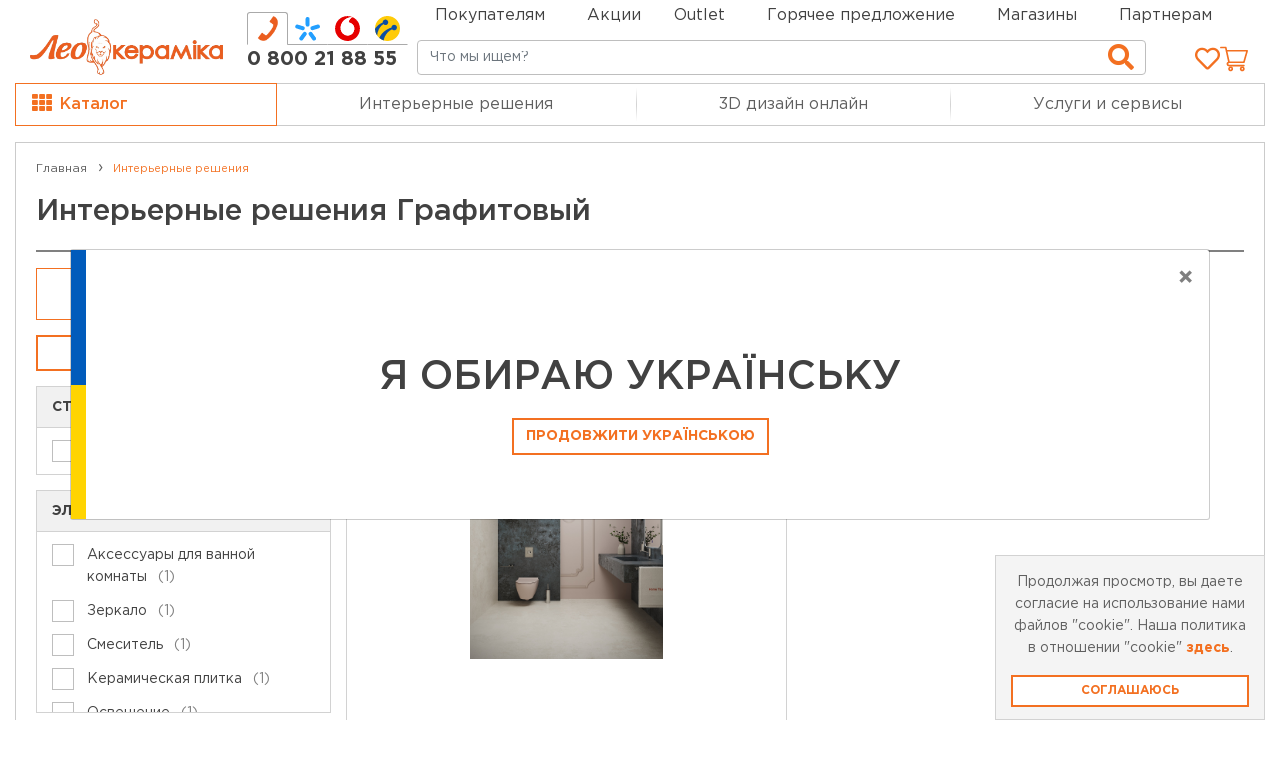

--- FILE ---
content_type: text/html; charset=UTF-8
request_url: https://leoceramika.com/ru/interierni-rishennia/koloristika-interyeru:grafitoviy
body_size: 32945
content:
<!DOCTYPE html>
<html lang="ru">
<head>
            <!-- Global site tag (gtag.js) - Google Analytics -->
        <script async type="module" src="https://www.googletagmanager.com/gtag/js?id=UA-141616277-1"></script>

        <!-- End Google Analytics Code -->
    
    <meta charset="UTF-8">
    <meta name="viewport"
          content="width=device-width,  initial-scale=1.0, maximum-scale=5.0, minimum-scale=1.0">
    <meta http-equiv="X-UA-Compatible" content="ie=edge">
    <meta name="googlebot" content="NOODP">
    <meta name="publisher" content="Leoceramika">
    <meta name="author" content="Leoceramika">
    <meta name="copyright" content="Leoceramika">
    <meta name="revisit-after" content="2 days">
    <meta name="Cache-Control" content="no-cache, must-revalidate">
    <meta name="mobile-web-app-capable" content="yes">
    <meta name="apple-mobile-web-app-capable" content="yes">
    <meta property="og:url" content="https://leoceramika.com/ru/interierni-rishennia/koloristika-interyeru:grafitoviy">
    <meta property="og:type" content="website">
    <meta property="og:locale" content="ru_UA">
    <meta property="og:site_name" content="Лео Керамика">
        <meta property="og:image" content="//assets.leoceramika.com/img/logo-leoceramica-int-new.png">
        <meta property="og:title" content="Интерьерные решения Графитовый - Интернет-магазин сантехники, плитки, освещения - Лео Керамика">
    <meta property="og:description" content="Интерьерные решения Графитовый - Интернет-магазин сантехники и плитки Лео Керамика ✅ Большой выбор ✅ Качество и гарантия №➀ Приятные акции и скидки ☎️ 0-800-21-88-55 ✈️ Доставка в Киев, Львов, Черновцы, Тернополь, Винницу, Полтаву и по Украине.">
            <title>Интерьерные решения Графитовый - Интернет-магазин сантехники, плитки, освещения - Лео Керамика</title>
                <meta name="description" content="Интерьерные решения Графитовый - Интернет-магазин сантехники и плитки Лео Керамика ✅ Большой выбор ✅ Качество и гарантия №➀ Приятные акции и скидки ☎️ 0-800-21-88-55 ✈️ Доставка в Киев, Львов, Черновцы, Тернополь, Винницу, Полтаву и по Украине.">
    
    <meta name="keywords" content="Интерьерные решения Графитовый, сантехника, плитка, покрытие, пол, освещение, интернет-магазин, салон, Львов, Киев, Черновцы, Ивано-Франковск, Запорожье, Полтава, Харьков, Украина">
    
                    <meta name="robots" content="index,follow">
        
    
    <meta name="google-site-verification" content="u1fKk5hQtPQnXsHUUT9H1JIG1CcSiTdeJFsjKeZuYPo"/>

    <link rel="preconnect" href="https://theme.leoceramika.com/">
    <link rel="canonical" href="https://leoceramika.com/ru/interierni-rishennia/koloristika-interyeru:grafitoviy">
    <link rel="profile" href="http://gmpg.org/xfn/11">
    <base href="https://leoceramika.com/ru">
    <meta name="theme-color" content="#f1f1f1">
    <meta name="msapplication-navbutton-color" content="#f1f1f1">
    <meta name="apple-mobile-web-app-status-bar-style" content="#f1f1f1">

    <link rel="apple-touch-icon" sizes="180x180" href="https://theme.leoceramika.com/img/apple-touch-icon-180x180.png">
    <link rel="icon" type="image/png" sizes="32x32" href="https://theme.leoceramika.com/img/favicon-32x32.svg">
    <link rel="shortcut icon" type="image/x-icon" href="https://theme.leoceramika.com/img/favicon.ico">

    <style>
        body {
            font-family: 'Gotham Pro',sans-serif!important;
        }
                    .dark-theme {
    --leo-light-gray: #ddd;
    --leo-gray: #4a4c4d;
    --leo-dark-gray: #434343;
    --leo-darker-gray: #333638;
    --leo-white: #fff;
    --leo-border-color: #555555;
}

.languageLink {
    font-size: 17px;
    font-weight: 500;
    padding: 0 5px;
    margin-top: 4px;
}


.languageLink:hover {
    color: #f37021;
}
.languageLinkMain, .languageLinkMain:hover {
    color: #f37021;
    font-weight: 600;
}

.languageLinkMain + .dropdown-menu {
    z-index: 10000;
    min-width: 58px;
    max-width: 58px;
    text-align:center;
    left: -18px !important;
}

.swtch__top {
    display: flex;
    align-items: center;
    padding: 0 !important;
}

.lanugage__divider {
    border-right: 2px solid grey;
    height: 15px;
    margin: 10px 0;
}

.lanugage__divider--mobile {
    border-right: 2px solid grey;
    position: absolute;
    height: 15px;
    top: 15px;
    left: 32px;
}

.filter-group-color .form-check-input-text, .screen-reader-text {
    border: 0;
    clip: rect(1px,1px,1px,1px);
    -webkit-clip-path: inset(50%);
    clip-path: inset(50%);
    height: 1px;
    margin: -1px;
    overflow: hidden;
    padding: 0;
    position: absolute!important;
    width: 1px;
    word-wrap: normal!important;
}

.flagModal{
	height: 100%;
	width: 15px;
	background: linear-gradient(to bottom, #015bbb 0%, #015bbb 50%, #ffd401 50%, #ffd401 100%);
}

@media (max-width: 768px) {
    .toggle-menu-right i {
        padding: 0 10px !important;
    }
    .toggle-menu-phone {
        margin-left: 10px !important;
        width: 100%;
    }
}

@media (max-width: 576px) {
    .swtch__top {
        display: none;
    }

    .toggle-menu-right i {
        padding: 0 10px !important;
    }

    #phoneidRepair i {
        padding: 0 0 0 15px !important;
    }
}

@media (min-width: 576px) {
    .toggle-menu-wrap i {
        font-size: 21px !important;
    }
    .toggle-menu-phone {
        margin-left: 10px !important;
    }
    .toggle-menu-right div {
        padding-right: 0px !important;
    }
}

@media (min-width: 992px) {
    .sidebar-inner.fixed {
        position: fixed;
    }
}

.page-item.active a {
    color: #fff;
    background-color: #f37021;
    border-color: #f37021;
}

.custom-control-label {
    color: #dc3545;
}
.wishlist {
	font-size: 26px!important;
	margin: 0 auto;
	color: rgba(60, 60, 60, 0.40)!important;
}

.wishlist-link {

	background-color: transparent;
	-webkit-box-align: center;
	-ms-flex-align: center;
}


.wishlist.wished {
	color: rgb(241, 111, 33)!important;
}

.product-slider .corner,
.product-img .corner {
	position: absolute!important;
	height: auto!important;
	min-height: 22px!important;
	top: 5px;
	left: 5px;
	width: 105px;

}

.product-slider .corner-action,
.product-slider .corner-discount,
.product-img .corner-action,
.product-img .corner-discount
{
	background-image: none!important;
	color: #fff!important;
	text-align: center!important;
	font-size: 14px!important;
	font-weight: 700!important;
	line-height: 17px!important;
	background-color: #dc3545!important;
	padding: 3px 7px!important;
}
#liveToastPhone .popover {
	filter: none;
	border: 1px solid silver;
}
#liveToastPhone .popover-header{
	font-weight: 600;
}

#modalCookie {
    max-width: 300px !important;
    width: 300px !important;
    right: 0 !important;
    border-radius: 0 !important;
}

.modal-popup-content {
    -webkit-box-shadow: unset !important;
    box-shadow: unset !important;
    border-radius: 0 !important;
}

.carousel-control-prev-icon, .carousel-control-next-icon{
	background-image: none!important;
}

.lSAction a, .lSAction a:hover, .lSAction a:before, .lSAction:after,.lSAction a:hover:before {
	background: none!important;
	background-color: transparent!important;
	content: none!important;

}
.lSPrev, .lSNext {
	background: none!important;
	/*background-color: none!important;*/

}
.modal-dialog-email {
	position: absolute!important;
bottom:15px;
right: 15px;
margin: 0!important;
	max-width: 285px!important;
}
.modal-backdrop {
	display: none;
}
.modal-open{
	overflow: auto!important;
}
.modal-title{
	color: #414141!important;
}
.grid-SmallGroup-wrapper .promo_services{
	padding-top: 2.5rem!important;
}
.grid-SmallGroup-wrapper .product-body{
	height: auto;
	min-height: 80px;
}
.btn-control{
	/*background: none;*/
	background-image: none!important;
	color: #414141!important;
	font-size: 30px;
	opacity: 1;
	height: 22px;
}

.ui-icon-service-viber>i {
    background-color: #000000 !important;
    background-image: url("data:image/svg+xml,%3Csvg xmlns='http://www.w3.org/2000/svg' viewBox='0 0 42 42'%3E%3Cpath fill='orange' d='M32.508 15.53l-.007-.027c-.53-2.17-2.923-4.499-5.12-4.983l-.025-.006a28.14 28.14 0 0 0-10.712 0l-.025.006c-2.197.484-4.59 2.813-5.121 4.983l-.006.027a21.443 21.443 0 0 0 0 9.135l.006.026c.509 2.078 2.723 4.3 4.839 4.91v2.423c0 .877 1.056 1.308 1.657.675l2.426-2.552a27.78 27.78 0 0 0 6.936-.467l.024-.005c2.198-.485 4.59-2.814 5.121-4.984l.007-.026a21.447 21.447 0 0 0 0-9.135zm-2.01 8.435c-.35 1.374-2.148 3.082-3.577 3.398-1.87.352-3.755.503-5.638.452a.134.134 0 0 0-.1.04L19.43 29.64l-1.865 1.899c-.136.14-.376.045-.376-.15v-3.895a.135.135 0 0 0-.11-.131h-.001c-1.429-.316-3.226-2.024-3.577-3.399a18.53 18.53 0 0 1 0-8.013c.351-1.374 2.148-3.082 3.577-3.398a26.437 26.437 0 0 1 9.843 0c1.43.316 3.227 2.024 3.578 3.398a18.511 18.511 0 0 1 0 8.014zm-5.676 2.065c-.225-.068-.44-.115-.64-.198-2.068-.861-3.97-1.973-5.478-3.677-.858-.968-1.529-2.062-2.096-3.22-.269-.549-.496-1.12-.727-1.686-.21-.517.1-1.05.427-1.44a3.37 3.37 0 0 1 1.128-.852c.334-.16.663-.068.906.216.527.614 1.01 1.259 1.402 1.97.24.438.175.973-.262 1.27-.106.073-.202.158-.301.24a.99.99 0 0 0-.228.24.662.662 0 0 0-.044.58c.538 1.486 1.446 2.64 2.935 3.263.238.1.477.215.751.183.46-.054.609-.56.931-.825.315-.258.717-.262 1.056-.046.34.215.668.447.995.68.321.23.64.455.936.717.285.251.383.581.223.923-.294.625-.72 1.146-1.336 1.478-.174.093-.382.124-.578.184-.225-.069.196-.06 0 0zm-2.378-11.847c2.464.075 4.488 1.86 4.922 4.517.074.452.1.915.133 1.375.014.193-.087.377-.278.38-.198.002-.286-.178-.3-.371-.025-.383-.042-.767-.09-1.146-.256-2.003-1.72-3.66-3.546-4.015-.275-.054-.556-.068-.835-.1-.176-.02-.407-.031-.446-.27a.32.32 0 0 1 .297-.37c.048-.003.096 0 .143 0 2.464.075-.047 0 0 0zm2.994 5.176c-.004.033-.006.11-.023.183-.06.265-.405.298-.484.03a.918.918 0 0 1-.028-.254c0-.558-.105-1.115-.347-1.6-.249-.5-.63-.92-1.075-1.173a2.786 2.786 0 0 0-.857-.306c-.13-.025-.26-.04-.39-.06-.157-.026-.241-.143-.234-.323.007-.169.114-.29.272-.28.52.035 1.023.165 1.485.45.94.579 1.478 1.493 1.635 2.713.007.055.018.11.022.165.009.137.014.274.023.455-.003.033-.009-.18 0 0zm-.996.397c-.275.005-.423-.144-.451-.391-.02-.173-.035-.348-.077-.516a1.447 1.447 0 0 0-.546-.84 1.436 1.436 0 0 0-.444-.21c-.202-.057-.412-.04-.613-.09-.219-.052-.34-.226-.305-.427a.394.394 0 0 1 .417-.311c1.275.09 2.186.737 2.316 2.209.01.104.02.213-.003.313a.325.325 0 0 1-.294.263c-.275.005.125-.008 0 0z'/%3E%3C/svg%3E") !important;
}

.ui-icon-service-telegram>i {
	background-color: #000000 !important;
	background-image: url("data:image/svg+xml,%3Csvg xmlns='http://www.w3.org/2000/svg' viewBox='0 0 42 42'%3E%3Cpath fill='orange' d='M25.616 16.036L17.8 23.269a1.61 1.61 0 0 0-.502.965l-.266 1.964c-.035.263-.405.289-.478.035l-1.024-3.582a.948.948 0 0 1 .417-1.068l9.471-5.807c.17-.104.346.125.2.26m3.793-3.997L9.52 19.677a.568.568 0 0 0 .005 1.064l4.847 1.8 1.876 6.005c.12.385.592.527.906.272l2.701-2.192a.809.809 0 0 1 .983-.028l4.872 3.522c.336.242.811.06.895-.344l3.57-17.09a.57.57 0 0 0-.765-.647'/%3E%3C/svg%3E") !important;
}

.b24-widget-button-close {
    background: #000000 !important;
    width: 62px !important;
    height: 62px !important;
    border-radius: 49% !important;
}

.b24-widget-button-close-item>path {
    fill:orange !important;
}
.product-slider .corner,
.product-img .corner {
	position: absolute;
	/*width: 80px;
	height: 80px;
	right: 0;
	top: 0;*/
	min-height: 22px!important;
	top: 5px;
	left: 5px;
	width: 100px;
	z-index: 0;
}

.product-slider .corner-action,
.product-slider .corner-super-price,.corner-super-price-ru,
.product-img .corner-action {

	background-image: none!important;
	color: #fff;
	text-align: center;
	font-size: 14px;
	font-weight: 700;
	line-height: 17px;
	background-color: #dc3545;
	padding: 3px 7px;
	min-width: fit-content;
}
.promo-badge {
	position: absolute;
	top: 0.25em;
	font-size: 0.5em;
}
.promo_services {
	position: relative;
	top: 0;
	font-size: 60%;
	gap: 3px;
}
.leoceramikaLiqPayProduct_s > img{
	width: 30px!important;
	height: 30px!important;
	border: none;
	outline: none!important;
}
.leoceramikaLiqPayBadge_n{
	position: absolute;
	top: 0.5em;
	right: 0;
	color: #f37021!important;
	background: none!important;
	font-size: 1.5em!important;
}

#staticBackdrop.show{
	background: rgba(0, 0, 0, 0.45);
	display: block;
	opacity: 1;
}
#staticBackdrop>.modal-dialog{
	top: 40%;
}

/* SPINER */
.lds-spinner {
	color: #f37021;
	display: inline-block;
	position: relative;
	width: 80px;
	height: 80px;
}
.lds-spinner div {
	transform-origin: 40px 40px;
	animation: lds-spinner 1.2s linear infinite;
}
.lds-spinner div:after {
	content: " ";
	display: block;
	position: absolute;
	top: 3px;
	left: 37px;
	width: 6px;
	height: 18px;
	border-radius: 20%;
	background: #f37021;
}
.lds-spinner div:nth-child(1) {
	transform: rotate(0deg);
	animation-delay: -1.1s;
}
.lds-spinner div:nth-child(2) {
	transform: rotate(30deg);
	animation-delay: -1s;
}
.lds-spinner div:nth-child(3) {
	transform: rotate(60deg);
	animation-delay: -0.9s;
}
.lds-spinner div:nth-child(4) {
	transform: rotate(90deg);
	animation-delay: -0.8s;
}
.lds-spinner div:nth-child(5) {
	transform: rotate(120deg);
	animation-delay: -0.7s;
}
.lds-spinner div:nth-child(6) {
	transform: rotate(150deg);
	animation-delay: -0.6s;
}
.lds-spinner div:nth-child(7) {
	transform: rotate(180deg);
	animation-delay: -0.5s;
}
.lds-spinner div:nth-child(8) {
	transform: rotate(210deg);
	animation-delay: -0.4s;
}
.lds-spinner div:nth-child(9) {
	transform: rotate(240deg);
	animation-delay: -0.3s;
}
.lds-spinner div:nth-child(10) {
	transform: rotate(270deg);
	animation-delay: -0.2s;
}
.lds-spinner div:nth-child(11) {
	transform: rotate(300deg);
	animation-delay: -0.1s;
}
.lds-spinner div:nth-child(12) {
	transform: rotate(330deg);
	animation-delay: 0s;
}
@keyframes lds-spinner {
	0% {
		opacity: 1;
	}
	100% {
		opacity: 0;
	}
}

/* SPINER */
s.promo-price {
	font-size: 0.7em;
	font-weight: 500;
	color: #414141!important;
}

button#single_add_to_cart_button {
	min-width: 190px;
	/*margin-left: 8px;*/
}

/* Media query for Ipad Mini */
@media only screen and (min-width: 743px) and (max-width: 769px) {
	button#single_add_to_cart_button {
		min-width: 13em;
		width: 13em;
	}
}

.promo_service{
	top: 0;
	position: relative;
	font-size: 60%;
}
.corner-new-product{
	display: none!important;
}


#page-checkout-inner .form-control{
	border-radius: 0;
}
#page-checkout-inner h4{
	text-transform: none;
}
.form button {
	right: 0!important;
}

 .showWorckTime {
	 background-color: white;
	 color: #414141;
	 padding: 5px 0;
	 border: none;
	 border-bottom: 1px solid silver;
	 margin-bottom: 5px;
	 margin-top: 15px;
 }

.googleMapFocus {
	position: fixed;
	top: 61px;
	width: 100%;
	background-color: white;
	line-height: 100vh;
	z-index: 99999999;
}

.googleMapFocus iframe {
	height: calc(100vh - 61px);
}
.showMap button{
	font-size: 15px;
}
.closeMap {
	position: absolute;
	right: 1rem;
	top: 0.7rem;
	z-index: 999999;
	height: 25px;
	width: auto;
	padding: 5px;
	margin: 0;
	line-height: normal;

}

.store-cart:hover {
	outline: none;
}

.shopList {
	height: 100vh;
	position: fixed;
	z-index: 3;
	background-color: white;
	top: 61px;
}

.dropdown-toggle {
	white-space: normal !important;
	user-select: text;
}
.timeWork{
	margin: 5px;
}
.timeWork > ul > li {
	display: flex;
	justify-content: space-between;
	font-size: 13px;
	color: #414141;

}

.timeWork > ul > li > div {
	flex: 1 0;
	border-bottom: 1px solid RGBA(65,65,65,0.50);
	height: 1em;
	margin: 0 .4em;

}

.myServ {
	max-height: 15rem;
}


.slider_img {
	width: 90vw;
}

.fixSearchShops {
	position: fixed;
	top: 61px;
	padding: 5px 0 !important;
	z-index: 2;
	background-color: #fff;
	width: 84vw;
	left: 8%;
	margin: 0 !important;

}

.phoneLink {
	color: #414141
}
.store-cart{

}
.store-info-phone{
	padding: 7px 0;
}
input#search{
	background-origin: content-box;
	background-repeat: no-repeat;
	background-size: 1.65rem;
	background-position: inherit;
	font-size: 15px;
}
.store-info-section{
	color: #414141;
}
.stores-grid, .store-info-title{
	color: #414141!important;
}
        
        
        
        /*End Holiday*/
        
    #interiors .product-wrap .product-title {
    min-height: 36px;
}

#interiors .product:hover {
    margin-top: 15px;
    position: static;
}

#interiors .product-img a {
    display: flex;
    align-items: center;
    border-bottom: 1px solid #d2d2d2;
}

#interiors .col-lg-12 .product-img a {
    height: auto !important;
}

#interiors .product-img img {
    outline: 0;
    object-fit: contain;
    width: 100%;
    height: 100%;
}

#interiors .product-img img.icon-360 {
    position: absolute;
    top: 0;
    right: 0;
    width: initial;
    height: 80px;
}

.product-detail a:not(:last-child):after {
    content: ',';
    color: #3c4043;
}

.interior-corner {
    position: absolute;
    right: -7px;
    top: -8px;
    background: #0c8fde;
    color: #fff;
    padding: 0 8px;
}

.interior-corner.ekonom {
    background: #28a745;
}

.interior-corner.premium {
    background: #f37021;
}

#interiors-filters-show-box {
    margin-top: 15px;
}

#interiors-filters-show-box.fixed {
    position: fixed;
    top: 60px;
    z-index: 1002;
    background: #fff;
    padding: 0 0 10px;
    width: 100%;
    box-shadow: 0 2px 3px 0 rgb(32 33 36 / 28%);
    margin-top: 0;
}

@media (max-width: 35.9375em) {
    #interiors .product-img a {
        height: auto !important;
    }
}

@media (min-width: 36em) {
    #interiors-filters-show-box.fixed {
        margin-left: -16px;
    }
}

.filter-label {
    padding-left: 60px !important;
}


                
    </style>
                            
                    <link rel="preload" fetchpriority="high" as="style" href="https://theme.leoceramika.com/all.min.628f3cdc.css" type="text/css">
                <link rel="prefetch" href="https://theme.leoceramika.com/fonts/Gotham/GothamPro-Medium.woff2" as="font" type="font/woff2">
                        
                    <link rel="preload" fetchpriority="high" as="script" href="https://connect.facebook.net/en_US/fbevents.js" type="text/javascript">
                <link rel="prefetch" href="https://theme.leoceramika.com/fonts/Gotham/GothamPro-Medium.woff2" as="font" type="font/woff2">
                        
                    <link rel="prefetch" href="https://theme.leoceramika.com/fonts/Gotham/GothamPro-Medium.woff2" as="font" type="font/woff2">

    <link rel="prefetch" href="https://theme.leoceramika.com/fonts/OpenSansRegular/OpenSansRegular.woff" as="font">
    <link rel="stylesheet" href="https://theme.leoceramika.com/all.min.628f3cdc.css">
    <link  href="https://cdn.jsdelivr.net/npm/select2@4.1.0-rc.0/dist/css/select2.min.css" rel= "prefetch" />
    
    
            <!-- Google Tag Manager -->
<script >
    (function (w, d, s, l, i) {
        w[l] = w[l] || [];
        w[l].push({
            'gtm.start':
                new Date().getTime(), event: 'gtm.js'
        });
        var f = d.getElementsByTagName(s)[0],
            j = d.createElement(s), dl = l != 'dataLayer' ? '&l=' + l : '';
        j.async = true;
        j.src =
            'https://www.googletagmanager.com/gtm.js?id=' + i + dl;
        f.parentNode.insertBefore(j, f);
    })(window, document, 'script', 'dataLayer', 'GTM-T2NH4SX');
</script>
<!-- End Google Tag Manager -->

<!-- Meta Pixel Code -->
<script >
    !function(f,b,e,v,n,t,s)
    {if(f.fbq)return;n=f.fbq=function(){n.callMethod?
        n.callMethod.apply(n,arguments):n.queue.push(arguments)};
        if(!f._fbq)f._fbq=n;n.push=n;n.loaded=!0;n.version='2.0';
        n.queue=[];t=b.createElement(e);t.async=!0;
        t.src=v;s=b.getElementsByTagName(e)[0];
        s.parentNode.insertBefore(t,s)}(window, document,'script',
        'https://connect.facebook.net/en_US/fbevents.js');
    fbq('init', '486864398580478');
    fbq('track', 'PageView');
</script>
<noscript><img height="1" width="1" style="display:none" rel="preload"
               src="https://www.facebook.com/tr?id=486864398580478&ev=PageView&noscript=1"
    /></noscript>
<!-- End Meta Pixel Code -->



    
    <script>
        function ready(fn) {
            if (document.readyState !== 'loading') {
                fn();
            } else {
                document.addEventListener('DOMContentLoaded', fn);
            }
        }

        window.black_friday_class = "";
        window.birthday_class = "";
        window.holiday_class = "";
        window.discounted_goods_class = "discounted";
    </script>
    <meta name="google-site-verification" content="tox-m7F9rBpmx_FLoXE9oGop8Q87Fgsc63rZC2Vc_lM"/>
    <link rel="alternate" href="https://leoceramika.com/interierni-rishennia/koloristika-interyeru:grafitoviy" hreflang="x-default"/>
          <link rel="alternate" href="https://leoceramika.com/interierni-rishennia/koloristika-interyeru:grafitoviy" hreflang="uk"/>
            <link rel="alternate" href="https://leoceramika.com/ru/interierni-rishennia/koloristika-interyeru:grafitoviy" hreflang="ru"/>
    </head>

<body class="" translate="no">
<noscript>
    <img loading="lazy" height="1" width="1" style="display:none" src="https://www.facebook.com/tr?id=576648203805580&ev=PageView&noscript=1"
    />
</noscript>
<noscript>
    <iframe loading="lazy" src="https://www.googletagmanager.com/ns.html?id=GTM-T2NH4SX" height="0" width="0"
            style="display:none;visibility:hidden"></iframe>
</noscript>


    
<div class="website-wrapper">
    <div class="row-no-gutters page-category-box">
    <header class="container header-main position-relative" id="header-main">
        <div class="d-flex justify-content-end position-absolute base-navbar-top" style="left: 35%">
            <nav class="row navbar navbar-top color-orange-hover p-0">
                <ul class="nav col justify-content-start align-items-end">
                    <li class="nav-item dropdown pr-4">
                        <a class="nav-link not-link pl-0 pb-0" href="#">Покупателям</a>
                        <ul>
                            <li>
                                <a class="nav-link "
                                   href="https://leoceramika.com/ru/payments-and-deliveries">Доставка и оплата</a>
                            </li>
                            <li>
                                <a class="nav-link " href="https://leoceramika.com/ru/about">О компании</a>
                            </li>
                            <li>
                                <a class="nav-link" href="https://leoceramika.com/ru/news">Блог</a>
                            </li>
                            <li>
                                <a class="nav-link"
                                   href="https://leoceramika.com/ru/contacts">Контакты</a>
                            </li>


                                                                                                            </ul>
                    </li>

                    <li class="nav-item dropdown pr-4">
                        <a class="nav-link " href="https://leoceramika.com/ru/news/category/akciyi">Акции</a>
                    </li>
                                            <li class="nav-item dropdown pr-4">
                            <a class="nav-link not-link pl-0 pb-0" rel="nofollow" href="#">Outlet</a>
                            <ul>
                                
                                                                                                                                                                                                                                                                                                                                                                                                                                                                                                                                                                                                                                                                                                                                                                                                                                                                                                                                                                                                                                                                                                                                                                                                                                                                                                                                                                                                                                                                                                                                                                                                                                                                                                                                                                                                                                                                                                                                                                                                                                                                                                                                                                                                                                                                                                                                                                                                                                                                                                                                                                                                                                                                                                                                                                                                                                                                                                                                                                                                                                                                                                                                                                                                                                                                                                                                                                                                                                
                                                                                                                                                                                                                                                                                                                                                                                                                                                                                                                                                                                                                                                                                                                                                                                                                                                                                                                                                                                                                                                                                                                                                                                                                                                                                                                                                                                                                                                                                                                                                                                                                                                                                                                                                                                                                                                                                                                                                                                                                                                                                                                                                                                                                                                                                                                                                                                                                                                                                                                                                                                                                                                                                                                                                                                                                                                                                                                                                                                                                                                                                                                                                                                                                                                                                                                                                                                                                                                                                                                                                                                                                                                                                                                                                                                                                                                                                                                                                                                                                                                                                                                                                                                                                                                                                                                                                                                                                                                            
                                                                                                                                                                                                                                                                                                                                                                                                                                                                                                                                                                                                                                                                                                                                                                                                                                                                                                                                                                                                                                                                                                                                                                                                                                                                                                                                                                                                                                                                                                                                                                                                                                                                                                                                                                                                                                                                                                                                                                                                                                                                                                                                                                                                                                                                                                                                                                                                                                                                                                                                                                                                                                                                                                                                                                                                                                                                                                                                                                                                                                                                                                                                                                                                                
                                                                                                                                                                                                                                                                                                                                                                                                                                                                                                                                                                                                                                                                                                                                                                                                                                                                                                                                                                                                                                                                                                                                                                                                                                                                                                                                                                                                                                                                                                                                                                                                                                                                                                                                                                                                                                                                                                                                                                                                                                                                                                                                                                                                                                                                                                                                                                                                                                                                                                                                                                                                                                                                                                                                                                                                                                                                                                                                                                                                                                                                                                                    
                                                                                                                                                                                                                                                                                                                                                                                                                                                                                                                                                                                                                                                                                                                                                                                                                                                                                                                                                                                                                                                                                                                                                                                                                                                                                                                                                                                                                                                                                                                                                                                                                                                                                                                                                                                                                                                                                                                                                                                                                                                                                                                                                                                                                                                                                                                                                                                                                                                                                                                                                                                                                                                                                                                                                                                                                                                                                                                                                                                                                                                                                                                            
                                                                                                                                                                                                                                                                                                                                                                                                                                                                                                                                                                                                                                                                                                                                                                                                                                                                                                                                                                                                                                                                                                                                                                                                                                                                                                                                                                                                                                                                                                                                                                                                                                                                                                                                                                                                                                                                                                                                                                                                                                                                                                                                                                                                                                                                                                                                                                                                                                                                                                                                                                                                                                                                                                                                                                                                                                                                                                                                                                                                                                                                                                                                                                                                                                                                                                                                                                                                                                                                                                                                                                                                                                                                                                                                                                                                                                                                                                                                                                                
                                                                                                                                                                                                                                                                                                                                                                                                                                                                                                                                                                                                                                                                                                                                                                                                                                                                                                                                                                                                                                                                                                                                                                                                                                                                                                                                                                                                                                                                                                                                                                                                                                                                                                                                                                                                                                                                                                                                                                                                                                                                                                                                                                                                                                                                                                                                                                                                                                                                                                                                                                                                                                                                                                                                                                                                                                                                                                                                                                                                                                                                                                                                                                                        
                                                                                                            
                                                                    <li>
                                        <a rel="nofollow" class="nav-link "
                                           href="https://leoceramika.com/ru/outlet/keramichna-plytka_300">Керамическая плитка</a>
                                    </li>
                                                                    <li>
                                        <a rel="nofollow" class="nav-link "
                                           href="https://leoceramika.com/ru/outlet/santekhnika_200">Сантехника</a>
                                    </li>
                                                                    <li>
                                        <a rel="nofollow" class="nav-link "
                                           href="https://leoceramika.com/ru/outlet/pidlogovi-pokryttja_100">Напольные покрытия</a>
                                    </li>
                                                                    <li>
                                        <a rel="nofollow" class="nav-link "
                                           href="https://leoceramika.com/ru/outlet/ozdoblennya-stin_600">Отделка стен</a>
                                    </li>
                                                                    <li>
                                        <a rel="nofollow" class="nav-link "
                                           href="https://leoceramika.com/ru/outlet/osvitlennja_500">Освещение</a>
                                    </li>
                                                            </ul>
                        </li>
                                        <li class="nav-item pr-4 py-0 d-flex ">
                                                    <a class="nav-link" href="https://leoceramika.com/ru/hot_offers" title="Горячее предложение">Горячее предложение</a>
                        
                    </li>
                    <li class="nav-item pr-4"><a class="nav-link"                                                                                                                                                 href="https://leoceramika.com/ru/stores">Магазины</a></li>
                                        <li class="nav-item pr-4"><a class="nav-link " href="https://b2b.leoceramika.com/user/login"
                                                 rel="nofollow noopener" target="_blank">Партнерам</a>
                    </li>

                </ul>
            </nav>
        </div>
                <div class="row toggle-menu-wrap align-items-center" id="toggle-menu-wrap-main">
            <div class="col col-7 col-sm-8 col-md-7 d-flex toggle-menu-left">
                <a href="#" title="Меню">
                    <div class="toggle-menu" id="toggle-menu-main">
                        <span></span>
                    </div>
                </a>
                                    <a href="https://leoceramika.com/ru" class="logo-mobile">
                        <img class="logo-mobile-leoceramica" src="https://theme.leoceramika.com/img/logo-leoceramica-int-new.png" alt="logo-mobile-leoceramika">
                    </a>
                                <div class="d-none d-sm-block phones-box w-100">
                                                                                <style>
    .nav-phones {
        background: transparent;
        border: 0;
        padding: 0;
    }

    .nav-phones a.nav-item,
    .nav-phones a.nav-item:hover {
        min-width: initial;
        background: transparent;
        font-weight: normal;
        /*line-height: 15px;*/
        padding: 3px 7px;
        border: 1px solid transparent;
        border-bottom-color: #aaaaaa;
        margin-right: -1px;
    }

    .nav-phones .nav-item.active {
        color: #f37021;
        background: transparent;
        font-weight: bold;
        border-color: #aaa;
        border-bottom-color: transparent;
        border-top-left-radius: 3px;
        border-top-right-radius: 3px;
    }

    .nav-phones .nav-item:before,
    .nav-phones .nav-item:after {
        content: none;
    }

    .nav-phones svg {
        width: 15px;
        height: 15px;
    }

    /* Планшеты — до 992px */
    @media (max-width: 61.9375em) {
        .phones-box {
            margin-top: -3px;
        }

        .tab-content-phones a {
            line-height: 12px;
            padding-top: 5px;
            color: gray;
        }

        .tab-content-phones i {
            font-size: 15px!important;
            line-height: 15px;
            margin-right: .25rem;
        }
    }

    /* Планшеты — до 576px */
    @media (max-width: 35.9375em) {
        .phones-box {
            margin: 5px 0 5px 20px;
        }
    }

    /* Десктоп — 992px */
    @media (min-width: 62em) {
        .nav-phones {
            margin-top: 12px;
        }

        .nav-phones .nav-item,
        .nav-phones .nav-item:hover {
            line-height: 26px;
        }

        .nav-phones svg {
            width: 22px;
            height: 22px;
        }
    }

    /* Десктоп — 1200px */
    @media (min-width: 75em) {
        .nav-phones .nav-item,
        .nav-phones .nav-item:hover {
            padding: 0 8.5px 3px;
        }
    }
</style>

<div class="nav nav-tabs nav-phones justify-content-center" role="tablist">
            <a class="nav-item nav-link active show" title="Телефон гарячей линии" id="nav-phone-table-tab" data-toggle="tab" href="#nav-phone-table" role="tab" aria-controls="nav-phone-table" aria-selected="true" rel="nofollow">
			<i class="leo-icon leo-phone_orange_full s-25"></i>
        </a>
                <a class="nav-item nav-link" title="Телефон киевстар" id="nav-kyivstar-table-tab" data-toggle="tab" href="#nav-kyivstar-table" role="tab" aria-controls="nav-kyivstar-table" aria-selected="false" rel="nofollow">
			<i class="leo-icon leo-kyivstar s-16 s-md-25 "></i>
        </a>
                <a class="nav-item nav-link" title="Телефон водафон" id="nav-vodafone-table-tab" data-toggle="tab" href="#nav-vodafone-table" role="tab" aria-controls="nav-vodafone-table" aria-selected="false" rel="nofollow">
			<i class="leo-icon leo-vodafone s-16 s-md-25"></i>
        </a>
                <a class="nav-item nav-link" title="Телефон лайф" id="nav-lifecell-table-tab" data-toggle="tab" href="#nav-lifecell-table" role="tab" aria-controls="nav-lifecell-table" aria-selected="false" rel="nofollow">
			<i class="leo-icon leo-life s-16 s-md-25"></i>
        </a>
    </div>

<div class="tab-content tab-content-phones">
                    <a href="tel:0 800 21 88 55"
           class="phonenumber tab-pane fade  active show"
           id="nav-phone-table"
           aria-labelledby="nav-phone-table-tab"
           rel="nofollow" title="Позвонить 0 800 21 88 55"
        >
            0 800 21 88 55
        </a>
                    <a href="tel:097 021 88 55"
           class="phonenumber tab-pane fade "
           id="nav-kyivstar-table"
           aria-labelledby="nav-kyivstar-table-tab"
           rel="nofollow" title="Позвонить 097 021 88 55"
        >
            097 021 88 55
        </a>
                    <a href="tel:063 021 88 55"
           class="phonenumber tab-pane fade "
           id="nav-lifecell-table"
           aria-labelledby="nav-lifecell-table-tab"
           rel="nofollow" title="Позвонить 063 021 88 55"
        >
            063 021 88 55
        </a>
                    <a href="tel:050 021 88 55"
           class="phonenumber tab-pane fade "
           id="nav-vodafone-table"
           aria-labelledby="nav-vodafone-table-tab"
           rel="nofollow" title="Позвонить 050 021 88 55"
        >
            050 021 88 55
        </a>
    </div>
                </div>
            </div>
            <div class="col col-5 col-sm-4 col-md-5 d-flex justify-content-end toggle-menu-right">
                                    <div class="swtch__top">
                                                                                    <span class="lanugage__divider--mobiles"></span>
                                <a class="languageLink color-orange" href="https://leoceramika.com/interierni-rishennia/koloristika-interyeru:grafitoviy">UA</a>

                                                                                                                <span class="languageLink">RU</span>
                                                                        </div>
                                <div class="toggle-menu-search">
                    <a href="#" title="Поиск" data-toggle="modal" data-target="#modalSearch">
                        <i class="fas fa-search color-orange"></i>
                    </a>
                </div>
                <div class="toggle-menu-wishlist d-none d-sm-block">
                    <a href="https://leoceramika.com/ru/wish_list" rel="nofollow">
                        <i class="far fa-heart color-orange wishlist-icon"></i>
                    </a>
                    <span class="counter count-wishlist">0</span>
                </div>
                <div class="d-sm-none">
                    <a href="tel:0 800 21 88 55" id="phoneidRepair" title="Позвоните" rel="nofollow">
                        <i class="fas fa-phone color-orange wishlist-icon pl-2 pr-1"></i>
                    </a>
                </div>

                <div class="toggle-menu-cart position-relative">
                    <a href="#"
                       class="shopping-cart-link modalCartTrigger  "
                       data-toggle="modal" data-target="#modalCart">
                        <i class="for-image">
                            <img loading="lazy" src="https://theme.leoceramika.com/img/icons/shopping-cart-leo.svg"
                                 class="shopping-cart-img shopping-cart-empty active"
                                 alt="cart" height="32" width="32">
                            <img loading="lazy" src="https://theme.leoceramika.com/img/icons/shopping-cart-full-leo.svg"
                                 class="shopping-cart-img shopping-cart-full "
                                 alt="cart" height="32" width="32">
                        </i>
                    </a>
                    <span><span class="counter count-products d-none">0</span></span>
                </div>

            </div>
        </div>

        <div class="row row-no-gutters navigation-top align-items-end ">
            <div class="col-2 d-flex align-items-center pr-0 logo-wrap">

                                    <a href="https://leoceramika.com/ru">
                        <img class="logo-desktop"
                             src="https://theme.leoceramika.com/img/logo-leoceramica-int-new.png"
                             alt="logo-leoceramica"
                             width="210"
                             height="60"
                        >
                    </a>
                
                <div itemprop="ContactPoint" itemtype="https://schema.org/ContactPoint" itemscope>
                    <meta itemprop="telephone" content="0 800 21 88 55"/>
                    <meta itemprop="telephone" content="+380322267780"/>
                    <meta itemprop="email" content="sale@leoceramika.ua"/>
                    <meta itemprop="contactType" content="customer service"/>
                </div>
                <div itemprop="address" itemtype="https://schema.org/PostalAddress " itemscope>
                    <meta itemprop="addressLocality" content="с. Пасіки Зубрицькі, м. Львів – кільцева дорога, Україна">
                    <meta itemprop="postalCode" content="81137">
                    <meta itemprop="streetAddress" content="вул. Б.Хмельницького, 5">
                </div>
                <meta itemprop="sameAs" content="https://www.youtube.com/channel/UCtI0lqEVvy2IhWZr1xdzjbA"/>
                <meta itemprop="sameAs" content="https://t.me/leoceramika"/>
                <meta itemprop="sameAs" content="https://www.facebook.com/leoceramika"/>
                <meta itemprop="sameAS" content="https://www.instagram.com/accounts/login/?next=/leoceramika/"/>
            </div>
            <div class="col-2 d-flex justify-content-xl-center align-items-center phone-box pr-0 pr-xl-3 desktop-phones">
                <div>
                                                            <style>
    .nav-phones {
        background: transparent;
        border: 0;
        padding: 0;
    }

    .nav-phones a.nav-item,
    .nav-phones a.nav-item:hover {
        min-width: initial;
        background: transparent;
        font-weight: normal;
        /*line-height: 15px;*/
        padding: 3px 7px;
        border: 1px solid transparent;
        border-bottom-color: #aaaaaa;
        margin-right: -1px;
    }

    .nav-phones .nav-item.active {
        color: #f37021;
        background: transparent;
        font-weight: bold;
        border-color: #aaa;
        border-bottom-color: transparent;
        border-top-left-radius: 3px;
        border-top-right-radius: 3px;
    }

    .nav-phones .nav-item:before,
    .nav-phones .nav-item:after {
        content: none;
    }

    .nav-phones svg {
        width: 15px;
        height: 15px;
    }

    /* Планшеты — до 992px */
    @media (max-width: 61.9375em) {
        .phones-box {
            margin-top: -3px;
        }

        .tab-content-phones a {
            line-height: 12px;
            padding-top: 5px;
            color: gray;
        }

        .tab-content-phones i {
            font-size: 15px!important;
            line-height: 15px;
            margin-right: .25rem;
        }
    }

    /* Планшеты — до 576px */
    @media (max-width: 35.9375em) {
        .phones-box {
            margin: 5px 0 5px 20px;
        }
    }

    /* Десктоп — 992px */
    @media (min-width: 62em) {
        .nav-phones {
            margin-top: 12px;
        }

        .nav-phones .nav-item,
        .nav-phones .nav-item:hover {
            line-height: 26px;
        }

        .nav-phones svg {
            width: 22px;
            height: 22px;
        }
    }

    /* Десктоп — 1200px */
    @media (min-width: 75em) {
        .nav-phones .nav-item,
        .nav-phones .nav-item:hover {
            padding: 0 8.5px 3px;
        }
    }
</style>

<div class="nav nav-tabs nav-phones justify-content-center" role="tablist">
            <a class="nav-item nav-link active show" title="Телефон гарячей линии" id="nav-phone-desctop-tab" data-toggle="tab" href="#nav-phone-desctop" role="tab" aria-controls="nav-phone-desctop" aria-selected="true" rel="nofollow">
			<i class="leo-icon leo-phone_orange_full s-25"></i>
        </a>
                <a class="nav-item nav-link" title="Телефон киевстар" id="nav-kyivstar-desctop-tab" data-toggle="tab" href="#nav-kyivstar-desctop" role="tab" aria-controls="nav-kyivstar-desctop" aria-selected="false" rel="nofollow">
			<i class="leo-icon leo-kyivstar s-16 s-md-25 "></i>
        </a>
                <a class="nav-item nav-link" title="Телефон водафон" id="nav-vodafone-desctop-tab" data-toggle="tab" href="#nav-vodafone-desctop" role="tab" aria-controls="nav-vodafone-desctop" aria-selected="false" rel="nofollow">
			<i class="leo-icon leo-vodafone s-16 s-md-25"></i>
        </a>
                <a class="nav-item nav-link" title="Телефон лайф" id="nav-lifecell-desctop-tab" data-toggle="tab" href="#nav-lifecell-desctop" role="tab" aria-controls="nav-lifecell-desctop" aria-selected="false" rel="nofollow">
			<i class="leo-icon leo-life s-16 s-md-25"></i>
        </a>
    </div>

<div class="tab-content tab-content-phones">
                    <a href="tel:0 800 21 88 55"
           class="phonenumber tab-pane fade  active show"
           id="nav-phone-desctop"
           aria-labelledby="nav-phone-desctop-tab"
           rel="nofollow" title="Позвонить 0 800 21 88 55"
        >
            0 800 21 88 55
        </a>
                    <a href="tel:097 021 88 55"
           class="phonenumber tab-pane fade "
           id="nav-kyivstar-desctop"
           aria-labelledby="nav-kyivstar-desctop-tab"
           rel="nofollow" title="Позвонить 097 021 88 55"
        >
            097 021 88 55
        </a>
                    <a href="tel:063 021 88 55"
           class="phonenumber tab-pane fade "
           id="nav-lifecell-desctop"
           aria-labelledby="nav-lifecell-desctop-tab"
           rel="nofollow" title="Позвонить 063 021 88 55"
        >
            063 021 88 55
        </a>
                    <a href="tel:050 021 88 55"
           class="phonenumber tab-pane fade "
           id="nav-vodafone-desctop"
           aria-labelledby="nav-vodafone-desctop-tab"
           rel="nofollow" title="Позвонить 050 021 88 55"
        >
            050 021 88 55
        </a>
    </div>
                </div>
            </div>
            <div class="col-7 pl-xl-0 desktop-search align-items-end">
                <div class="container-fluid pl-0">

                    <div class="row">
                        <div class="col-12 p-0">
                            <form role="search" method="GET" id="main_search"
                                  class="searchformId  has-categories-dropdown woodmart-ajax-search"
                                  action="https://leoceramika.com/ru/search/products" data-thumbnail="1" data-price="1"
                                  data-post-type="product" data-count="15">
                                <div>
                                                                            <input class="form-control data-hj-whitelist s" required
                                               placeholder="Что мы ищем?"
                                               value="" name="searchform" id="searchform"
                                               autocomplete="off"/>
                                    
                                    <button id="leoceramikaHeaderSearchFormButton" class="search-button">
                                        <i class="fas fa-search color-orange"></i><span
                                                class="screen-reader-text">Поиск</span>
                                    </button>
                                </div>
                            </form>
                            <div class="multisearch-root" id="multisearch-root" style="display: none;">
                                <div data-turbolinks="false" class="multisearch-layout">

                                    <!-- Контейнер для автодоповнення -->
                                    <div class="autocomplete multi-container autocomplete-shadow">
                                        <!-- Популярні запити -->
                                        <div class="autocomplete-keywords">
                                            <div class="autocomplete__column-title">Запрос</div>
                                            <ul class="autocomplete-suggest-list">
                                                <!-- Тут скрипт вставить популярні запити -->
                                            </ul>
                                        </div>

                                        <!-- Категорії -->
                                        <div class="autocomplete-categories-wrapper">
                                            <div class="autocomplete__column-title">Категория</div>
                                            <ul class="autocomplete-categories-list">
                                                <!-- Тут скрипт вставить категорії -->
                                            </ul>
                                        </div>

                                        <!-- Популярні товари -->
                                        <div class="autocomplete-products-wrapper">
                                            <div class="autocomplete__column-title">Товары</div>
                                            <ul class="autocomplete-products-list">
                                                <!-- Тут скрипт вставить товари -->
                                            </ul>
                                        </div>

                                        <!-- Посилання на всі результати -->
                                        <a class="autocomplete__all-results" onclick="showAllResults()">Все результаты</a>
                                    </div>
                                </div>
                            </div>

                            <div class="search-results-wrapper" style="z-index: 1004;">
                                <div class="woodmart-scroll has-scrollbar">
                                    <div class="woodmart-search-results woodmart-scroll-content" tabindex="0">
                                        <div class="autocomplete-suggestions" id="searchform_result"></div>
                                    </div>
                                </div>
                            </div>
                        </div>
                    </div>
                </div>
            </div>
            <div class="col-1 pl-0 desktop-shop-box">

                <div class="row cart-wrap d-flex justify-content-center align-items-center p-0" style="gap:0 8px">
                    <nav class="  navbar-authorization p-0 col-3">
                        <ul class="nav ">

                                                            <li class="nav-item sign-in">
                                    <a class="nav-link " href="#" data-modal="#sign-in-modal" style="cursor: default">
                                    </a>
                                </li>
                                                    </ul>
                    </nav>
                    <div class="col-3 p-0">
                        <a href="https://leoceramika.com/ru/wish_list" rel="nofollow">
                            <i class="far fa-heart color-orange wishlist-icon  s-24">
                                <span class="screen-reader-text ">Список избранного</span>
                            </i>
                        </a>
                        <span class="counter position-absolute count-wishlist hidden" style="width: 20px;height: 20px; left: 15px; top: -10px">0</span>
                    </div>
                    <div class="col-3 p-0 " id="cloneCart">
                        <a href="#" data-toggle="modal" data-target="#modalCart"
                           class="modalCartTrigger d-block position-relative p-0 not-link" style="width: 28px; height: 28px;">
                            <i class="for-image">
                                <img loading="lazy" src="https://theme.leoceramika.com/img/icons/shopping-cart-leo.svg"
                                     class="shopping-cart-img shopping-cart-empty active"
                                     alt="cart" height="28" width="28">
                                <img loading="lazy" src="https://theme.leoceramika.com/img/icons/shopping-cart-full-leo.svg"
                                     class="shopping-cart-img shopping-cart-full "
                                     alt="cart" height="28" width="28">
                            </i>
                            <span class="counter count-products d-none" style="width: 20px;height: 20px; left: 15px; top: -10px">0</span>
                        </a>
                    </div>
                </div>
            </div>
        </div>
        <style>
    .navbar-bottom .dropdown-menu.dropdown-menu-lang {
        overflow: visible !important;
        top: 4px;
        display: none;
    }

    .navbar-bottom .dropdown-menu.dropdown-menu-lang.show {
        display: block;
    }

    .navbar-bottom .dropdown-menu.dropdown-menu-lang a {
        background: #e7e7e7 !important;
    }

    .languageLinkMain + .dropdown-menu {
        left: 0 !important;
    }

    .languageAhref {
        background-color: #f8ecec;
        border: 1px solid #f37021;
        width: 90%;
        height: 90%;
        padding: 8px !important;
    }
	.original{
		visibility: visible!important;
	}

	.basic-catalog >ul >li {
		float: left;
        justify-content: center;
        display: flex;
        align-items: center;
        height: 120px!important;
		/*margin: -20px 0;*/
	}
	.leo-percent-orange-menu{
	position: relative;
		bottom: 2px;
	}
	.pre_item a {
		color: #414141;
	}
	.show_items > div > h4{
		color: #414141;
	}
    .categoryRowTablet{
        margin-top: 10px;
        padding: 15px !important;
        border: none;
        margin-left: 0 !important;
        margin-right: 0 !important;
    }

    .categoryRowTablet>nav{
        outline: 1px solid lightgrey;
        padding: .4rem .8rem;
        margin: .4rem .1rem;
        max-width: 48%;
        gap: 5px;
        border-radius: 3px;
        box-shadow: 1px 0px 17px -1px rgb(217 217 217 / 35%) inset;
    }

    .level-2{
        overflow-y: auto!important;
    }

    @media (max-width: 801px) {
        .base-navbar-top{
            display: none!important;
        }
    }
    @media (max-width: 1023px) {
        .basic-catalog li{
            border: none!important;
            outline: 1px solid lightgrey;
            border-radius: 3px;
            box-shadow: 1px 0 17px -1px rgb(217 217 217 / 35%) inset;
        }
        .promo-items-d{
            display: none;
        }
    }
    @media screen and (max-width: 1240px)  and (orientation:landscape){
        .catalog-menu{
            /*width: 15%;*/
        }

        .desktop-search{
            max-width: 33%;
            flex: 0 0 33.333333%;
        }
        .desktop-phones{
            max-width: 30%;
            flex: 0 0 33.333333%;
        }
        .navigation-top{
            display: flex;
            align-items: end!important;
        }
        .desktop-shop-box{
            max-width: 15%;
            flex: 0 0 15%;
        }
    }

</style>
<nav class="row navbar navbar-bottom color-orange-hover table" id="navbar-bottom" data-test="sadfrsdf">
    <ul class="col nav justify-content-between table-list p-0 align-items-center">
        <li class="nav-item d-sm-none d-flex justify-content-between align-items-center phones-box-wrap" style="background: #f4f4f4;">
            <div class="phones-box">
                                <style>
    .nav-phones {
        background: transparent;
        border: 0;
        padding: 0;
    }

    .nav-phones a.nav-item,
    .nav-phones a.nav-item:hover {
        min-width: initial;
        background: transparent;
        font-weight: normal;
        /*line-height: 15px;*/
        padding: 3px 7px;
        border: 1px solid transparent;
        border-bottom-color: #aaaaaa;
        margin-right: -1px;
    }

    .nav-phones .nav-item.active {
        color: #f37021;
        background: transparent;
        font-weight: bold;
        border-color: #aaa;
        border-bottom-color: transparent;
        border-top-left-radius: 3px;
        border-top-right-radius: 3px;
    }

    .nav-phones .nav-item:before,
    .nav-phones .nav-item:after {
        content: none;
    }

    .nav-phones svg {
        width: 15px;
        height: 15px;
    }

    /* Планшеты — до 992px */
    @media (max-width: 61.9375em) {
        .phones-box {
            margin-top: -3px;
        }

        .tab-content-phones a {
            line-height: 12px;
            padding-top: 5px;
            color: gray;
        }

        .tab-content-phones i {
            font-size: 15px!important;
            line-height: 15px;
            margin-right: .25rem;
        }
    }

    /* Планшеты — до 576px */
    @media (max-width: 35.9375em) {
        .phones-box {
            margin: 5px 0 5px 20px;
        }
    }

    /* Десктоп — 992px */
    @media (min-width: 62em) {
        .nav-phones {
            margin-top: 12px;
        }

        .nav-phones .nav-item,
        .nav-phones .nav-item:hover {
            line-height: 26px;
        }

        .nav-phones svg {
            width: 22px;
            height: 22px;
        }
    }

    /* Десктоп — 1200px */
    @media (min-width: 75em) {
        .nav-phones .nav-item,
        .nav-phones .nav-item:hover {
            padding: 0 8.5px 3px;
        }
    }
</style>

<div class="nav nav-tabs nav-phones justify-content-center" role="tablist">
            <a class="nav-item nav-link active show" title="Телефон гарячей линии" id="nav-phone-mob-tab" data-toggle="tab" href="#nav-phone-mob" role="tab" aria-controls="nav-phone-mob" aria-selected="true" rel="nofollow">
			<i class="leo-icon leo-phone_orange_full s-25"></i>
        </a>
                <a class="nav-item nav-link" title="Телефон киевстар" id="nav-kyivstar-mob-tab" data-toggle="tab" href="#nav-kyivstar-mob" role="tab" aria-controls="nav-kyivstar-mob" aria-selected="false" rel="nofollow">
			<i class="leo-icon leo-kyivstar s-16 s-md-25 "></i>
        </a>
                <a class="nav-item nav-link" title="Телефон водафон" id="nav-vodafone-mob-tab" data-toggle="tab" href="#nav-vodafone-mob" role="tab" aria-controls="nav-vodafone-mob" aria-selected="false" rel="nofollow">
			<i class="leo-icon leo-vodafone s-16 s-md-25"></i>
        </a>
                <a class="nav-item nav-link" title="Телефон лайф" id="nav-lifecell-mob-tab" data-toggle="tab" href="#nav-lifecell-mob" role="tab" aria-controls="nav-lifecell-mob" aria-selected="false" rel="nofollow">
			<i class="leo-icon leo-life s-16 s-md-25"></i>
        </a>
    </div>

<div class="tab-content tab-content-phones">
                    <a href="tel:0 800 21 88 55"
           class="phonenumber tab-pane fade  active show"
           id="nav-phone-mob"
           aria-labelledby="nav-phone-mob-tab"
           rel="nofollow" title="Позвонить 0 800 21 88 55"
        >
            0 800 21 88 55
        </a>
                    <a href="tel:097 021 88 55"
           class="phonenumber tab-pane fade "
           id="nav-kyivstar-mob"
           aria-labelledby="nav-kyivstar-mob-tab"
           rel="nofollow" title="Позвонить 097 021 88 55"
        >
            097 021 88 55
        </a>
                    <a href="tel:063 021 88 55"
           class="phonenumber tab-pane fade "
           id="nav-lifecell-mob"
           aria-labelledby="nav-lifecell-mob-tab"
           rel="nofollow" title="Позвонить 063 021 88 55"
        >
            063 021 88 55
        </a>
                    <a href="tel:050 021 88 55"
           class="phonenumber tab-pane fade "
           id="nav-vodafone-mob"
           aria-labelledby="nav-vodafone-mob-tab"
           rel="nofollow" title="Позвонить 050 021 88 55"
        >
            050 021 88 55
        </a>
    </div>
            </div>
            <div class="mr-4">
                
                                                                                        <a class="languageAhref color-orange" href="https://leoceramika.com/interierni-rishennia/koloristika-interyeru:grafitoviy">UA</a>
                                                                                                <span class="languageLink">RU</span>
                                                                        </div>
        </li>

        <li class="nav-item logo-scroll-leoceramica">
                        <a href="https://leoceramika.com/ru" class="d-block p-0">
                <img loading="lazy" src="https://theme.leoceramika.com/img/logo-leoceramica-white-int.png" alt="logo-leoceramica-white-int">
            </a>
                    </li>

        <li class="nav-item dropdown catalog-menu">
            <a class="nav-link  d-block dropdown-hover not-link" href="#" title="Каталог"><i class="fas fa-th mr-2"></i>Каталог</a>
            <div class="dropdown-menu level-1">
                <ul class="0 ">

                    						                        
                                                    <li class="nav-item nav-item-custom dropdown">
                                <a class="nav-link dropdown-hover" href="https://leoceramika.com/ru/catalog/keramichna-plytka_300" data-catid="300" title="Керамическая плитка" target="_self">Керамическая плитка</a>
                                <div class="dropdown-button"></div>

                                <div class="dropdown-menu level-2 basic-catalog ">
                                    <ul class="py-2 px-3 mx-xl-0 mx-auto w-100 text-center d-flex row justify-content-between justify-content-xl-start">
                                                                                                                                                                                                                    <li class="nav-item text-center col-5 col-xl-2 m-1" style=" height: 150px; ">

                                                <a class="nav-link" href="https://leoceramika.com/ru/catalog/universalna-dekoratsiya_306" data-catid="306" title="Универсальная декорация на стену" target="_self">
                                                    <div class="categoryImg " style="height: 45px;
                                                            width: 45px;
                                                            margin: auto;
                                                            background: url(//theme.leoceramika.com/img/categories/306.png) center/contain no-repeat;
                                                            ">
                                                    </div>
                                                    Универсальная декорация на стену
                                                </a>
                                            </li>
                                                                                                                                                                            <li class="nav-item text-center col-5 col-xl-2 m-1" style=" height: 150px; ">

                                                <a class="nav-link" href="https://leoceramika.com/ru/catalog/vanna-kimnata_301" data-catid="301" title="Ванная комната" target="_self">
                                                    <div class="categoryImg " style="height: 45px;
                                                            width: 45px;
                                                            margin: auto;
                                                            background: url(//theme.leoceramika.com/img/categories/301.png) center/contain no-repeat;
                                                            ">
                                                    </div>
                                                    Ванная комната
                                                </a>
                                            </li>
                                                                                                                                                                            <li class="nav-item text-center col-5 col-xl-2 m-1" style=" height: 150px; ">

                                                <a class="nav-link" href="https://leoceramika.com/ru/catalog/kukhnya_302" data-catid="302" title="Кухня" target="_self">
                                                    <div class="categoryImg " style="height: 45px;
                                                            width: 45px;
                                                            margin: auto;
                                                            background: url(//theme.leoceramika.com/img/categories/302.png) center/contain no-repeat;
                                                            ">
                                                    </div>
                                                    Кухня
                                                </a>
                                            </li>
                                                                                                                                                                            <li class="nav-item text-center col-5 col-xl-2 m-1" style=" height: 150px; ">

                                                <a class="nav-link" href="https://leoceramika.com/ru/catalog/korydor-ta-terassa_303" data-catid="303" title="Коридор и терраса" target="_self">
                                                    <div class="categoryImg " style="height: 45px;
                                                            width: 45px;
                                                            margin: auto;
                                                            background: url(//theme.leoceramika.com/img/categories/303.png) center/contain no-repeat;
                                                            ">
                                                    </div>
                                                    Коридор и терраса
                                                </a>
                                            </li>
                                                                                                                                                                            <li class="nav-item text-center col-5 col-xl-2 m-1" style=" height: 150px; ">

                                                <a class="nav-link" href="https://leoceramika.com/ru/catalog/fasad-klinker_304" data-catid="304" title="Клинкер" target="_self">
                                                    <div class="categoryImg " style="height: 45px;
                                                            width: 45px;
                                                            margin: auto;
                                                            background: url(//theme.leoceramika.com/img/categories/304.png) center/contain no-repeat;
                                                            ">
                                                    </div>
                                                    Клинкер
                                                </a>
                                            </li>
                                                                                                                                                                            <li class="nav-item text-center col-5 col-xl-2 m-1" style=" height: 150px; ">

                                                <a class="nav-link" href="https://leoceramika.com/ru/catalog/mozayika_305" data-catid="305" title="Мозаика" target="_self">
                                                    <div class="categoryImg " style="height: 45px;
                                                            width: 45px;
                                                            margin: auto;
                                                            background: url(//theme.leoceramika.com/img/categories/305.png) center/contain no-repeat;
                                                            ">
                                                    </div>
                                                    Мозаика
                                                </a>
                                            </li>
                                                                                                                                                                            <li class="nav-item text-center col-5 col-xl-2 m-1" style=" height: 150px; ">

                                                <a class="nav-link" href="https://leoceramika.com/ru/catalog/skhodynky_308" data-catid="308" title="Ступени" target="_self">
                                                    <div class="categoryImg " style="height: 45px;
                                                            width: 45px;
                                                            margin: auto;
                                                            background: url(//theme.leoceramika.com/img/categories/308.png) center/contain no-repeat;
                                                            ">
                                                    </div>
                                                    Ступени
                                                </a>
                                            </li>
                                                                            </ul>
                                </div>



                            </li>
                        

                    						                        
                                                    <li class="nav-item nav-item-custom dropdown">
                                <a class="nav-link dropdown-hover" href="https://leoceramika.com/ru/catalog/santekhnika_200" data-catid="200" title="Сантехника" target="_self">Сантехника</a>
                                <div class="dropdown-button"></div>

                                <div class="dropdown-menu level-2 basic-catalog ">
                                    <ul class="py-2 px-3 mx-xl-0 mx-auto w-100 text-center d-flex row justify-content-between justify-content-xl-start">
                                                                                                                                                                                                                    <li class="nav-item text-center col-5 col-xl-2 m-1" style=" height: 150px; ">

                                                <a class="nav-link" href="https://leoceramika.com/ru/catalog/akcijni_nabory_215" data-catid="215" title="Акционные наборы" target="_self">
                                                    <div class="categoryImg " style="height: 45px;
                                                            width: 45px;
                                                            margin: auto;
                                                            background: url(//theme.leoceramika.com/img/categories/215.png) center/contain no-repeat;
                                                            ">
                                                    </div>
                                                    Акционные наборы
                                                </a>
                                            </li>
                                                                                                                                                                            <li class="nav-item text-center col-5 col-xl-2 m-1" style=" height: 150px; ">

                                                <a class="nav-link" href="https://leoceramika.com/ru/catalog/akcesuary-dlya-vannoi-kimnaty_203" data-catid="203" title="Аксессуары для ванной комнаты" target="_self">
                                                    <div class="categoryImg " style="height: 45px;
                                                            width: 45px;
                                                            margin: auto;
                                                            background: url(//theme.leoceramika.com/img/categories/203.png) center/contain no-repeat;
                                                            ">
                                                    </div>
                                                    Аксессуары для ванной комнаты
                                                </a>
                                            </li>
                                                                                                                                                                            <li class="nav-item text-center col-5 col-xl-2 m-1" style=" height: 150px; ">

                                                <a class="nav-link" href="https://leoceramika.com/ru/catalog/zmishuvachi_211" data-catid="211" title="Смесители" target="_self">
                                                    <div class="categoryImg " style="height: 45px;
                                                            width: 45px;
                                                            margin: auto;
                                                            background: url(//theme.leoceramika.com/img/categories/211.png) center/contain no-repeat;
                                                            ">
                                                    </div>
                                                    Смесители
                                                </a>
                                            </li>
                                                                                                                                                                            <li class="nav-item text-center col-5 col-xl-2 m-1" style=" height: 150px; ">

                                                <a class="nav-link" href="https://leoceramika.com/ru/catalog/dushovi-nabory_213" data-catid="213" title="Душевые наборы" target="_self">
                                                    <div class="categoryImg " style="height: 45px;
                                                            width: 45px;
                                                            margin: auto;
                                                            background: url(//theme.leoceramika.com/img/categories/213.png) center/contain no-repeat;
                                                            ">
                                                    </div>
                                                    Душевые наборы
                                                </a>
                                            </li>
                                                                                                                                                                            <li class="nav-item text-center col-5 col-xl-2 m-1" style=" height: 150px; ">

                                                <a class="nav-link" href="https://leoceramika.com/ru/catalog/unitazy-bide-urinaly_201" data-catid="201" title="Унитазы, биде" target="_self">
                                                    <div class="categoryImg " style="height: 45px;
                                                            width: 45px;
                                                            margin: auto;
                                                            background: url(//theme.leoceramika.com/img/categories/201.png) center/contain no-repeat;
                                                            ">
                                                    </div>
                                                    Унитазы, биде
                                                </a>
                                            </li>
                                                                                                                                                                            <li class="nav-item text-center col-5 col-xl-2 m-1" style=" height: 150px; ">

                                                <a class="nav-link" href="https://leoceramika.com/ru/catalog/instaljacii-ta-knopki-zlyvu_206" data-catid="206" title="Инсталляции и кнопки слива" target="_self">
                                                    <div class="categoryImg " style="height: 45px;
                                                            width: 45px;
                                                            margin: auto;
                                                            background: url(//theme.leoceramika.com/img/categories/206.png) center/contain no-repeat;
                                                            ">
                                                    </div>
                                                    Инсталляции и кнопки слива
                                                </a>
                                            </li>
                                                                                                                                                                            <li class="nav-item text-center col-5 col-xl-2 m-1" style=" height: 150px; ">

                                                <a class="nav-link" href="https://leoceramika.com/ru/catalog/vanny_202" data-catid="202" title="Ванны" target="_self">
                                                    <div class="categoryImg " style="height: 45px;
                                                            width: 45px;
                                                            margin: auto;
                                                            background: url(//theme.leoceramika.com/img/categories/202.png) center/contain no-repeat;
                                                            ">
                                                    </div>
                                                    Ванны
                                                </a>
                                            </li>
                                                                                                                                                                            <li class="nav-item text-center col-5 col-xl-2 m-1" style=" height: 150px; ">

                                                <a class="nav-link" href="https://leoceramika.com/ru/catalog/dushovi-kabiny-ta-piddony_204" data-catid="204" title="Душевые кабины и поддоны" target="_self">
                                                    <div class="categoryImg " style="height: 45px;
                                                            width: 45px;
                                                            margin: auto;
                                                            background: url(//theme.leoceramika.com/img/categories/204.png) center/contain no-repeat;
                                                            ">
                                                    </div>
                                                    Душевые кабины и поддоны
                                                </a>
                                            </li>
                                                                                                                                                                            <li class="nav-item text-center col-5 col-xl-2 m-1" style=" height: 150px; ">

                                                <a class="nav-link" href="https://leoceramika.com/ru/catalog/umyvalnyky_209" data-catid="209" title="Умывальники" target="_self">
                                                    <div class="categoryImg " style="height: 45px;
                                                            width: 45px;
                                                            margin: auto;
                                                            background: url(//theme.leoceramika.com/img/categories/209.png) center/contain no-repeat;
                                                            ">
                                                    </div>
                                                    Умывальники
                                                </a>
                                            </li>
                                                                                                                                                                            <li class="nav-item text-center col-5 col-xl-2 m-1" style=" height: 150px; ">

                                                <a class="nav-link" href="https://leoceramika.com/ru/catalog/vodovidvedennya_205" data-catid="205" title="Водоотвод" target="_self">
                                                    <div class="categoryImg " style="height: 45px;
                                                            width: 45px;
                                                            margin: auto;
                                                            background: url(//theme.leoceramika.com/img/categories/205.png) center/contain no-repeat;
                                                            ">
                                                    </div>
                                                    Водоотвод
                                                </a>
                                            </li>
                                                                                                                                                                            <li class="nav-item text-center col-5 col-xl-2 m-1" style=" height: 150px; ">

                                                <a class="nav-link" href="https://leoceramika.com/ru/catalog/rushnykosushky_208" data-catid="208" title="Полотенцесушители" target="_self">
                                                    <div class="categoryImg " style="height: 45px;
                                                            width: 45px;
                                                            margin: auto;
                                                            background: url(//theme.leoceramika.com/img/categories/208.png) center/contain no-repeat;
                                                            ">
                                                    </div>
                                                    Полотенцесушители
                                                </a>
                                            </li>
                                                                                                                                                                            <li class="nav-item text-center col-5 col-xl-2 m-1" style=" height: 150px; ">

                                                <a class="nav-link" href="https://leoceramika.com/ru/catalog/mebli-dlja-vannoi-kimnaty_207" data-catid="207" title="Мебель для ванной комнаты" target="_self">
                                                    <div class="categoryImg " style="height: 45px;
                                                            width: 45px;
                                                            margin: auto;
                                                            background: url(//theme.leoceramika.com/img/categories/207.png) center/contain no-repeat;
                                                            ">
                                                    </div>
                                                    Мебель для ванной комнаты
                                                </a>
                                            </li>
                                                                                                                                                                            <li class="nav-item text-center col-5 col-xl-2 m-1" style=" height: 150px; ">

                                                <a class="nav-link" href="https://leoceramika.com/ru/catalog/dzerkala_212" data-catid="212" title="Зеркала" target="_self">
                                                    <div class="categoryImg " style="height: 45px;
                                                            width: 45px;
                                                            margin: auto;
                                                            background: url(//theme.leoceramika.com/img/categories/212.png) center/contain no-repeat;
                                                            ">
                                                    </div>
                                                    Зеркала
                                                </a>
                                            </li>
                                                                                                                                                                            <li class="nav-item text-center col-5 col-xl-2 m-1" style=" height: 150px; ">

                                                <a class="nav-link" href="https://leoceramika.com/ru/catalog/kukhonni_myjki_214" data-catid="214" title="Кухонные мойки" target="_self">
                                                    <div class="categoryImg " style="height: 45px;
                                                            width: 45px;
                                                            margin: auto;
                                                            background: url(//theme.leoceramika.com/img/categories/214.png) center/contain no-repeat;
                                                            ">
                                                    </div>
                                                    Кухонные мойки
                                                </a>
                                            </li>
                                                                            </ul>
                                </div>



                            </li>
                        

                    						                        
                                                    <li class="nav-item nav-item-custom dropdown">
                                <a class="nav-link dropdown-hover" href="https://leoceramika.com/ru/catalog/pidlogovi-pokryttja_100" data-catid="100" title="Напольные покрытия" target="_self">Напольные покрытия</a>
                                <div class="dropdown-button"></div>

                                <div class="dropdown-menu level-2 basic-catalog ">
                                    <ul class="py-2 px-3 mx-xl-0 mx-auto w-100 text-center d-flex row justify-content-between justify-content-xl-start">
                                                                                                                                                                                                                    <li class="nav-item text-center col-5 col-xl-2 m-1" style=" height: 150px; ">

                                                <a class="nav-link" href="https://leoceramika.com/ru/catalog/laminat_101" data-catid="101" title="Ламинат" target="_self">
                                                    <div class="categoryImg " style="height: 45px;
                                                            width: 45px;
                                                            margin: auto;
                                                            background: url(//theme.leoceramika.com/img/categories/101.png) center/contain no-repeat;
                                                            ">
                                                    </div>
                                                    Ламинат
                                                </a>
                                            </li>
                                                                                                                                                                            <li class="nav-item text-center col-5 col-xl-2 m-1" style=" height: 150px; ">

                                                <a class="nav-link" href="https://leoceramika.com/ru/catalog/parketna-doshka_102" data-catid="102" title="Паркетная доска" target="_self">
                                                    <div class="categoryImg " style="height: 45px;
                                                            width: 45px;
                                                            margin: auto;
                                                            background: url(//theme.leoceramika.com/img/categories/102.png) center/contain no-repeat;
                                                            ">
                                                    </div>
                                                    Паркетная доска
                                                </a>
                                            </li>
                                                                                                                                                                            <li class="nav-item text-center col-5 col-xl-2 m-1" style=" height: 150px; ">

                                                <a class="nav-link" href="https://leoceramika.com/ru/catalog/vinilova-pidloha_103" data-catid="103" title="Виниловые полы" target="_self">
                                                    <div class="categoryImg " style="height: 45px;
                                                            width: 45px;
                                                            margin: auto;
                                                            background: url(//theme.leoceramika.com/img/categories/103.png) center/contain no-repeat;
                                                            ">
                                                    </div>
                                                    Виниловые полы
                                                </a>
                                            </li>
                                                                                                                                                                            <li class="nav-item text-center col-5 col-xl-2 m-1" style=" height: 150px; ">

                                                <a class="nav-link" href="https://leoceramika.com/ru/catalog/plintusy-ta-aksesuary-dlya-pidlohy_104" data-catid="104" title="Плинтуса и аксессуары для пола" target="_self">
                                                    <div class="categoryImg " style="height: 45px;
                                                            width: 45px;
                                                            margin: auto;
                                                            background: url(//theme.leoceramika.com/img/categories/104.png) center/contain no-repeat;
                                                            ">
                                                    </div>
                                                    Плинтуса и аксессуары для пола
                                                </a>
                                            </li>
                                                                            </ul>
                                </div>



                            </li>
                        

                    						                        
                                                    <li class="nav-item nav-item-custom dropdown">
                                <a class="nav-link dropdown-hover" href="https://leoceramika.com/ru/catalog/budivelni-sumishi_700" data-catid="700" title="Строительные смеси" target="_self">Строительные смеси</a>
                                <div class="dropdown-button"></div>

                                <div class="dropdown-menu level-2 basic-catalog ">
                                    <ul class="py-2 px-3 mx-xl-0 mx-auto w-100 text-center d-flex row justify-content-between justify-content-xl-start">
                                                                                                                                                                                                                    <li class="nav-item text-center col-5 col-xl-2 m-1" style=" height: 150px; ">

                                                <a class="nav-link" href="https://leoceramika.com/ru/catalog/zatyrky-dlya-shviv_702" data-catid="702" title="Затирки для швов" target="_self">
                                                    <div class="categoryImg " style="height: 45px;
                                                            width: 45px;
                                                            margin: auto;
                                                            background: url(//theme.leoceramika.com/img/categories/702.png) center/contain no-repeat;
                                                            ">
                                                    </div>
                                                    Затирки для швов
                                                </a>
                                            </li>
                                                                                                                                                                            <li class="nav-item text-center col-5 col-xl-2 m-1" style=" height: 150px; ">

                                                <a class="nav-link" href="https://leoceramika.com/ru/catalog/hidroizolyatsiya_703" data-catid="703" title="Гидроизоляция" target="_self">
                                                    <div class="categoryImg " style="height: 45px;
                                                            width: 45px;
                                                            margin: auto;
                                                            background: url(//theme.leoceramika.com/img/categories/703.png) center/contain no-repeat;
                                                            ">
                                                    </div>
                                                    Гидроизоляция
                                                </a>
                                            </li>
                                                                                                                                                                            <li class="nav-item text-center col-5 col-xl-2 m-1" style=" height: 150px; ">

                                                <a class="nav-link" href="https://leoceramika.com/ru/catalog/gruntovky_704" data-catid="704" title="Грунтовки" target="_self">
                                                    <div class="categoryImg " style="height: 45px;
                                                            width: 45px;
                                                            margin: auto;
                                                            background: url(//theme.leoceramika.com/img/categories/704.png) center/contain no-repeat;
                                                            ">
                                                    </div>
                                                    Грунтовки
                                                </a>
                                            </li>
                                                                                                                                                                            <li class="nav-item text-center col-5 col-xl-2 m-1" style=" height: 150px; ">

                                                <a class="nav-link" href="https://leoceramika.com/ru/catalog/kleyi-dlia-keramichnoi-plytky_708" data-catid="708" title="Клеи для керамической плитки" target="_self">
                                                    <div class="categoryImg " style="height: 45px;
                                                            width: 45px;
                                                            margin: auto;
                                                            background: url(//theme.leoceramika.com/img/categories/708.png) center/contain no-repeat;
                                                            ">
                                                    </div>
                                                    Клеи для керамической плитки
                                                </a>
                                            </li>
                                                                                                                                                                            <li class="nav-item text-center col-5 col-xl-2 m-1" style=" height: 150px; ">

                                                <a class="nav-link" href="https://leoceramika.com/ru/catalog/rozchyny_dlia_kladky_klinkernoi_plytky_709" data-catid="709" title="Раствор для кладки клинкерного кирпича" target="_self">
                                                    <div class="categoryImg " style="height: 45px;
                                                            width: 45px;
                                                            margin: auto;
                                                            background: url(//theme.leoceramika.com/img/categories/709.png) center/contain no-repeat;
                                                            ">
                                                    </div>
                                                    Раствор для кладки клинкерного кирпича
                                                </a>
                                            </li>
                                                                                                                                                                            <li class="nav-item text-center col-5 col-xl-2 m-1" style=" height: 150px; ">

                                                <a class="nav-link" href="https://leoceramika.com/ru/catalog/stiazhkka_dlia_pidlogy_710" data-catid="710" title="Стяжка для пола" target="_self">
                                                    <div class="categoryImg " style="height: 45px;
                                                            width: 45px;
                                                            margin: auto;
                                                            background: url(//theme.leoceramika.com/img/categories/710.png) center/contain no-repeat;
                                                            ">
                                                    </div>
                                                    Стяжка для пола
                                                </a>
                                            </li>
                                                                                                                                                                            <li class="nav-item text-center col-5 col-xl-2 m-1" style=" height: 150px; ">

                                                <a class="nav-link" href="https://leoceramika.com/ru/catalog/zasoby-dlya-ochystky-ta-dohlyadu_706" data-catid="706" title="Средства для очистки и ухода" target="_self">
                                                    <div class="categoryImg " style="height: 45px;
                                                            width: 45px;
                                                            margin: auto;
                                                            background: url(//theme.leoceramika.com/img/categories/706.png) center/contain no-repeat;
                                                            ">
                                                    </div>
                                                    Средства для очистки и ухода
                                                </a>
                                            </li>
                                                                                                                                                                            <li class="nav-item text-center col-5 col-xl-2 m-1" style=" height: 150px; ">

                                                <a class="nav-link" href="https://leoceramika.com/ru/catalog/instrument-sopro_705" data-catid="705" title="Инструмент Sopro" target="_self">
                                                    <div class="categoryImg " style="height: 45px;
                                                            width: 45px;
                                                            margin: auto;
                                                            background: url(//theme.leoceramika.com/img/categories/705.png) center/contain no-repeat;
                                                            ">
                                                    </div>
                                                    Инструмент Sopro
                                                </a>
                                            </li>
                                                                                                                                                                            <li class="nav-item text-center col-5 col-xl-2 m-1" style=" height: 150px; ">

                                                <a class="nav-link" href="https://leoceramika.com/ru/catalog/kleyi-ta-cementni-sumishi_701" data-catid="701" title="Клеи и цементные смеси" target="_self">
                                                    <div class="categoryImg " style="height: 45px;
                                                            width: 45px;
                                                            margin: auto;
                                                            background: url(//theme.leoceramika.com/img/categories/701.png) center/contain no-repeat;
                                                            ">
                                                    </div>
                                                    Клеи и цементные смеси
                                                </a>
                                            </li>
                                                                            </ul>
                                </div>



                            </li>
                        

                    						                        
                                                    <li class="nav-item nav-item-custom dropdown">
                                <a class="nav-link dropdown-hover" href="https://leoceramika.com/ru/catalog/ozdoblennya-stin_600" data-catid="600" title="Отделка стен" target="_self">Отделка стен</a>
                                <div class="dropdown-button"></div>

                                <div class="dropdown-menu level-2 basic-catalog ">
                                    <ul class="py-2 px-3 mx-xl-0 mx-auto w-100 text-center d-flex row justify-content-between justify-content-xl-start">
                                        
                                            <li class="nav-item text-center col-5 col-xl-2 m-1" style=" height: 150px; ">
                                                <a class="nav-link" href="https://leoceramika.com/ru/wawWallpapers" data-catid="699" title="Авторские обои">
                                                    <div class="categoryImg " style="height: 45px;
                                                            width: 45px;
                                                            margin: auto;
                                                            background: url(//theme.leoceramika.com/img/categories/600.png) center/contain no-repeat;
                                                            ">
                                                    </div>
                                                    Авторские обои</a>
                                            </li>
                                                                                                                                                                                                                    <li class="nav-item text-center col-5 col-xl-2 m-1" style=" height: 150px; ">

                                                <a class="nav-link" href="https://leoceramika.com/ru/catalog/fasadni_decory_z_poliuretanu_605" data-catid="605" title="Фасадные декоры" target="_self">
                                                    <div class="categoryImg " style="height: 45px;
                                                            width: 45px;
                                                            margin: auto;
                                                            background: url(//theme.leoceramika.com/img/categories/605.png) center/contain no-repeat;
                                                            ">
                                                    </div>
                                                    Фасадные декоры
                                                </a>
                                            </li>
                                                                                                                                                                            <li class="nav-item text-center col-5 col-xl-2 m-1" style=" height: 150px; ">

                                                <a class="nav-link" href="https://leoceramika.com/ru/catalog/shpalery_601" data-catid="601" title="Обои" target="_self">
                                                    <div class="categoryImg " style="height: 45px;
                                                            width: 45px;
                                                            margin: auto;
                                                            background: url(//theme.leoceramika.com/img/categories/601.png) center/contain no-repeat;
                                                            ">
                                                    </div>
                                                    Обои
                                                </a>
                                            </li>
                                                                                                                                                                            <li class="nav-item text-center col-5 col-xl-2 m-1" style=" height: 150px; ">

                                                <a class="nav-link" href="https://leoceramika.com/ru/catalog/klei-dlja-shpaler_602" data-catid="602" title="Клей" target="_self">
                                                    <div class="categoryImg " style="height: 45px;
                                                            width: 45px;
                                                            margin: auto;
                                                            background: url(//theme.leoceramika.com/img/categories/602.png) center/contain no-repeat;
                                                            ">
                                                    </div>
                                                    Клей
                                                </a>
                                            </li>
                                                                                                                                                                            <li class="nav-item text-center col-5 col-xl-2 m-1" style=" height: 150px; ">

                                                <a class="nav-link" href="https://leoceramika.com/ru/catalog/intererni_decory_z_poliuretanu_604" data-catid="604" title="Интерьерные декоры" target="_self">
                                                    <div class="categoryImg " style="height: 45px;
                                                            width: 45px;
                                                            margin: auto;
                                                            background: url(//theme.leoceramika.com/img/categories/604.png) center/contain no-repeat;
                                                            ">
                                                    </div>
                                                    Интерьерные декоры
                                                </a>
                                            </li>
                                                                            </ul>
                                </div>



                            </li>
                        

                    						                        
                                                    <li class="nav-item nav-item-custom dropdown">
                                <a class="nav-link dropdown-hover" href="https://leoceramika.com/ru/catalog/osvitlennja_500" data-catid="500" title="Освещение" target="_self">Освещение</a>
                                <div class="dropdown-button"></div>

                                <div class="dropdown-menu level-2 basic-catalog ">
                                    <ul class="py-2 px-3 mx-xl-0 mx-auto w-100 text-center d-flex row justify-content-between justify-content-xl-start">
                                                                                                                                                                                                                    <li class="nav-item text-center col-5 col-xl-2 m-1" style=" height: 150px; ">

                                                <a class="nav-link" href="https://leoceramika.com/ru/catalog/ljustry_501" data-catid="501" title="Люстры" target="_self">
                                                    <div class="categoryImg " style="height: 45px;
                                                            width: 45px;
                                                            margin: auto;
                                                            background: url(//theme.leoceramika.com/img/categories/501.png) center/contain no-repeat;
                                                            ">
                                                    </div>
                                                    Люстры
                                                </a>
                                            </li>
                                                                                                                                                                            <li class="nav-item text-center col-5 col-xl-2 m-1" style=" height: 150px; ">

                                                <a class="nav-link" href="https://leoceramika.com/ru/catalog/tochkove-osvitlennja_503" data-catid="503" title="Точечное освещение" target="_self">
                                                    <div class="categoryImg " style="height: 45px;
                                                            width: 45px;
                                                            margin: auto;
                                                            background: url(//theme.leoceramika.com/img/categories/503.png) center/contain no-repeat;
                                                            ">
                                                    </div>
                                                    Точечное освещение
                                                </a>
                                            </li>
                                                                                                                                                                            <li class="nav-item text-center col-5 col-xl-2 m-1" style=" height: 150px; ">

                                                <a class="nav-link" href="https://leoceramika.com/ru/catalog/trekovi-systemy_506" data-catid="506" title="Трековые системы" target="_self">
                                                    <div class="categoryImg " style="height: 45px;
                                                            width: 45px;
                                                            margin: auto;
                                                            background: url(//theme.leoceramika.com/img/categories/506.png) center/contain no-repeat;
                                                            ">
                                                    </div>
                                                    Трековые системы
                                                </a>
                                            </li>
                                                                                                                                                                            <li class="nav-item text-center col-5 col-xl-2 m-1" style=" height: 150px; ">

                                                <a class="nav-link" href="https://leoceramika.com/ru/catalog/nastinni-svitylnyky_502" data-catid="502" title="Настенные светильники" target="_self">
                                                    <div class="categoryImg " style="height: 45px;
                                                            width: 45px;
                                                            margin: auto;
                                                            background: url(//theme.leoceramika.com/img/categories/502.png) center/contain no-repeat;
                                                            ">
                                                    </div>
                                                    Настенные светильники
                                                </a>
                                            </li>
                                                                                                                                                                            <li class="nav-item text-center col-5 col-xl-2 m-1" style=" height: 150px; ">

                                                <a class="nav-link" href="https://leoceramika.com/ru/catalog/torshery_504" data-catid="504" title="Торшеры" target="_self">
                                                    <div class="categoryImg " style="height: 45px;
                                                            width: 45px;
                                                            margin: auto;
                                                            background: url(//theme.leoceramika.com/img/categories/504.png) center/contain no-repeat;
                                                            ">
                                                    </div>
                                                    Торшеры
                                                </a>
                                            </li>
                                                                                                                                                                            <li class="nav-item text-center col-5 col-xl-2 m-1" style=" height: 150px; ">

                                                <a class="nav-link" href="https://leoceramika.com/ru/catalog/nastilni-svitylnyky_505" data-catid="505" title="Настольные светильники" target="_self">
                                                    <div class="categoryImg " style="height: 45px;
                                                            width: 45px;
                                                            margin: auto;
                                                            background: url(//theme.leoceramika.com/img/categories/505.png) center/contain no-repeat;
                                                            ">
                                                    </div>
                                                    Настольные светильники
                                                </a>
                                            </li>
                                                                                                                                                                            <li class="nav-item text-center col-5 col-xl-2 m-1" style=" height: 150px; ">

                                                <a class="nav-link" href="https://leoceramika.com/ru/catalog/vulychne-osvitlennya_507" data-catid="507" title="Уличное освещение" target="_self">
                                                    <div class="categoryImg " style="height: 45px;
                                                            width: 45px;
                                                            margin: auto;
                                                            background: url(//theme.leoceramika.com/img/categories/507.png) center/contain no-repeat;
                                                            ">
                                                    </div>
                                                    Уличное освещение
                                                </a>
                                            </li>
                                                                                                                                                                            <li class="nav-item text-center col-5 col-xl-2 m-1" style=" height: 150px; ">

                                                <a class="nav-link" href="https://leoceramika.com/ru/catalog/lampochky_508" data-catid="508" title="Лампочки" target="_self">
                                                    <div class="categoryImg " style="height: 45px;
                                                            width: 45px;
                                                            margin: auto;
                                                            background: url(//theme.leoceramika.com/img/categories/508.png) center/contain no-repeat;
                                                            ">
                                                    </div>
                                                    Лампочки
                                                </a>
                                            </li>
                                                                                                                                                                            <li class="nav-item text-center col-5 col-xl-2 m-1" style=" height: 150px; ">

                                                <a class="nav-link" href="https://leoceramika.com/ru/catalog/elektrofurnitura_509" data-catid="509" title="Электрофурнитура" target="_self">
                                                    <div class="categoryImg " style="height: 45px;
                                                            width: 45px;
                                                            margin: auto;
                                                            background: url(//theme.leoceramika.com/img/categories/509.png) center/contain no-repeat;
                                                            ">
                                                    </div>
                                                    Электрофурнитура
                                                </a>
                                            </li>
                                                                                                                                                                            <li class="nav-item text-center col-5 col-xl-2 m-1" style=" height: 150px; ">

                                                <a class="nav-link" href="https://leoceramika.com/ru/catalog/generatory_510" data-catid="510" title="Зарядные станции и генераторы" target="_self">
                                                    <div class="categoryImg " style="height: 45px;
                                                            width: 45px;
                                                            margin: auto;
                                                            background: url(//theme.leoceramika.com/img/categories/510.png) center/contain no-repeat;
                                                            ">
                                                    </div>
                                                    Зарядные станции и генераторы
                                                </a>
                                            </li>
                                                                            </ul>
                                </div>



                            </li>
                        

                    						                        
                                                    <li class="nav-item nav-item-custom dropdown">
                                <a class="nav-link dropdown-hover" href="https://leoceramika.com/ru/catalog/doors_400" data-catid="400" title="Двери" target="_self">Двери</a>
                                <div class="dropdown-button"></div>

                                <div class="dropdown-menu level-2 basic-catalog ">
                                    <ul class="py-2 px-3 mx-xl-0 mx-auto w-100 text-center d-flex row justify-content-between justify-content-xl-start">
                                                                                                                                                                                                                    <li class="nav-item text-center col-5 col-xl-2 m-1" style=" height: 150px; ">

                                                <a class="nav-link" href="https://leoceramika.com/ru/catalog/mizhkimnatni_401" data-catid="401" title="Межкомнатные двери" target="_self">
                                                    <div class="categoryImg " style="height: 45px;
                                                            width: 45px;
                                                            margin: auto;
                                                            background: url(//theme.leoceramika.com/img/categories/401.png) center/contain no-repeat;
                                                            ">
                                                    </div>
                                                    Межкомнатные двери
                                                </a>
                                            </li>
                                                                                                                                                                            <li class="nav-item text-center col-5 col-xl-2 m-1" style=" height: 150px; ">

                                                <a class="nav-link" href="https://leoceramika.com/ru/catalog/vhidni_402" data-catid="402" title="Входные двери" target="_self">
                                                    <div class="categoryImg " style="height: 45px;
                                                            width: 45px;
                                                            margin: auto;
                                                            background: url(//theme.leoceramika.com/img/categories/402.png) center/contain no-repeat;
                                                            ">
                                                    </div>
                                                    Входные двери
                                                </a>
                                            </li>
                                                                            </ul>
                                </div>



                            </li>
                        

                    						                        
                                                    <li class="nav-item nav-item-custom dropdown">
                                <a class="nav-link dropdown-hover" href="https://leoceramika.com/ru/catalog/mebli_800" data-catid="800" title="Мебель" target="_self">Мебель</a>
                                <div class="dropdown-button"></div>

                                <div class="dropdown-menu level-2 basic-catalog ">
                                    <ul class="py-2 px-3 mx-xl-0 mx-auto w-100 text-center d-flex row justify-content-between justify-content-xl-start">
                                                                                                                                                                                                                    <li class="nav-item text-center col-5 col-xl-2 m-1" style=" height: 150px; ">

                                                <a class="nav-link" href="https://leoceramika.com/ru/catalog/obidni_stoly_801" data-catid="801" title="Обеденные столы" target="_self">
                                                    <div class="categoryImg " style="height: 45px;
                                                            width: 45px;
                                                            margin: auto;
                                                            background: url(//theme.leoceramika.com/img/categories/801.png) center/contain no-repeat;
                                                            ">
                                                    </div>
                                                    Обеденные столы
                                                </a>
                                            </li>
                                                                                                                                                                            <li class="nav-item text-center col-5 col-xl-2 m-1" style=" height: 150px; ">

                                                <a class="nav-link" href="https://leoceramika.com/ru/catalog/zhurnalni_stolyki_802" data-catid="802" title="Журнальні столики" target="_self">
                                                    <div class="categoryImg " style="height: 45px;
                                                            width: 45px;
                                                            margin: auto;
                                                            background: url(//theme.leoceramika.com/img/categories/802.png) center/contain no-repeat;
                                                            ">
                                                    </div>
                                                    Журнальні столики
                                                </a>
                                            </li>
                                                                            </ul>
                                </div>



                            </li>
                        

                    					<li class="nav-item dropdown nav-item-custom promo-items-d">
						<a class="nav-link dropdown-hover" href="#">Акционные товары</a>
						<div class="dropdown-menu level-2">
							<ul class="py-5">
																																															<li class="nav-item p-2">
											<div class="accordion" id="accordion_300">
												<div class="show_items">
													<div class="d-flex" style="font-weight: bold;padding-left: 10px">
														<span  class="pointer" >Керамическая плитка</span>
														<i class="leo-icon leo-percent-orange leo-percent-orange-menu s-20"></i>
													</div>

													<div class="pre_item " style="margin-left: 20px"  >
																													<a href="https://leoceramika.com/ru/catalog/skhodynky_308/promo:tak" style="font-size: 13px" >Ступени</a>
															<br>
																													<a href="https://leoceramika.com/ru/catalog/mozayika_305/promo:tak" style="font-size: 13px" >Мозаика</a>
															<br>
														  <span class="orange pointer d-block"><strong>...</strong></span>
													</div>
																											<div  class="collapse hide"  >
															<div class=""  style="padding-left: 20px">
																																	<a style="font-size: 14px; padding: 0!important" href="https://leoceramika.com/ru/catalog/skhodynky_308/promo:tak">Ступени,</a>
																																	<a style="font-size: 14px; padding: 0!important" href="https://leoceramika.com/ru/catalog/mozayika_305/promo:tak">Мозаика,</a>
																																	<a style="font-size: 14px; padding: 0!important" href="https://leoceramika.com/ru/catalog/universalna-dekoratsiya_306/promo:tak">Универсальная декорация на стену,</a>
																																	<a style="font-size: 14px; padding: 0!important" href="https://leoceramika.com/ru/catalog/korydor-ta-terassa_303/promo:tak">Коридор и терраса,</a>
																																	<a style="font-size: 14px; padding: 0!important" href="https://leoceramika.com/ru/catalog/kukhnya_302/promo:tak">Кухня,</a>
																																	<a style="font-size: 14px; padding: 0!important" href="https://leoceramika.com/ru/catalog/vanna-kimnata_301/promo:tak">Ванная комната</a>
																															</div>
														</div>
																									</div>
											</div>
										</li>
																																																								<li class="nav-item p-2">
											<div class="accordion" id="accordion_200">
												<div class="show_items">
													<div class="d-flex" style="font-weight: bold;padding-left: 10px">
														<span  class="pointer" >Сантехника</span>
														<i class="leo-icon leo-percent-orange leo-percent-orange-menu s-20"></i>
													</div>

													<div class="pre_item " style="margin-left: 20px"  >
																													<a href="https://leoceramika.com/ru/catalog/akcijni_nabory_215/promo:tak" style="font-size: 13px" >Акционные наборы</a>
															<br>
																													<a href="https://leoceramika.com/ru/catalog/akcesuary-dlya-vannoi-kimnaty_203/promo:tak" style="font-size: 13px" >Аксессуары для ванной комнаты</a>
															<br>
														  <span class="orange pointer d-block"><strong>...</strong></span>
													</div>
																											<div  class="collapse hide"  >
															<div class=""  style="padding-left: 20px">
																																	<a style="font-size: 14px; padding: 0!important" href="https://leoceramika.com/ru/catalog/akcijni_nabory_215/promo:tak">Акционные наборы,</a>
																																	<a style="font-size: 14px; padding: 0!important" href="https://leoceramika.com/ru/catalog/akcesuary-dlya-vannoi-kimnaty_203/promo:tak">Аксессуары для ванной комнаты,</a>
																																	<a style="font-size: 14px; padding: 0!important" href="https://leoceramika.com/ru/catalog/zmishuvachi_211/promo:tak">Смесители,</a>
																																	<a style="font-size: 14px; padding: 0!important" href="https://leoceramika.com/ru/catalog/dushovi-nabory_213/promo:tak">Душевые наборы,</a>
																																	<a style="font-size: 14px; padding: 0!important" href="https://leoceramika.com/ru/catalog/unitazy-bide-urinaly_201/promo:tak">Унитазы, биде,</a>
																																	<a style="font-size: 14px; padding: 0!important" href="https://leoceramika.com/ru/catalog/instaljacii-ta-knopki-zlyvu_206/promo:tak">Инсталляции и кнопки слива,</a>
																																	<a style="font-size: 14px; padding: 0!important" href="https://leoceramika.com/ru/catalog/vanny_202/promo:tak">Ванны,</a>
																																	<a style="font-size: 14px; padding: 0!important" href="https://leoceramika.com/ru/catalog/dushovi-kabiny-ta-piddony_204/promo:tak">Душевые кабины и поддоны,</a>
																																	<a style="font-size: 14px; padding: 0!important" href="https://leoceramika.com/ru/catalog/umyvalnyky_209/promo:tak">Умывальники,</a>
																																	<a style="font-size: 14px; padding: 0!important" href="https://leoceramika.com/ru/catalog/rushnykosushky_208/promo:tak">Полотенцесушители,</a>
																																	<a style="font-size: 14px; padding: 0!important" href="https://leoceramika.com/ru/catalog/kukhonni_myjki_214/promo:tak">Кухонные мойки,</a>
																																	<a style="font-size: 14px; padding: 0!important" href="https://leoceramika.com/ru/catalog/vodovidvedennya_205/promo:tak">Водоотвод,</a>
																																	<a style="font-size: 14px; padding: 0!important" href="https://leoceramika.com/ru/catalog/dzerkala_212/promo:tak">Зеркала,</a>
																																	<a style="font-size: 14px; padding: 0!important" href="https://leoceramika.com/ru/catalog/mebli-dlja-vannoi-kimnaty_207/promo:tak">Мебель для ванной комнаты</a>
																															</div>
														</div>
																									</div>
											</div>
										</li>
																																																								<li class="nav-item p-2">
											<div class="accordion" id="accordion_100">
												<div class="show_items">
													<div class="d-flex" style="font-weight: bold;padding-left: 10px">
														<span  class="pointer" >Напольные покрытия</span>
														<i class="leo-icon leo-percent-orange leo-percent-orange-menu s-20"></i>
													</div>

													<div class="pre_item " style="margin-left: 20px"  >
																													<a href="https://leoceramika.com/ru/catalog/parketna-doshka_102/promo:tak" style="font-size: 13px" >Паркетная доска</a>
															<br>
																													<a href="https://leoceramika.com/ru/catalog/vinilova-pidloha_103/promo:tak" style="font-size: 13px" >Виниловые полы</a>
															<br>
														  <span class="orange pointer d-block"><strong>...</strong></span>
													</div>
																											<div  class="collapse hide"  >
															<div class=""  style="padding-left: 20px">
																																	<a style="font-size: 14px; padding: 0!important" href="https://leoceramika.com/ru/catalog/parketna-doshka_102/promo:tak">Паркетная доска,</a>
																																	<a style="font-size: 14px; padding: 0!important" href="https://leoceramika.com/ru/catalog/vinilova-pidloha_103/promo:tak">Виниловые полы,</a>
																																	<a style="font-size: 14px; padding: 0!important" href="https://leoceramika.com/ru/catalog/laminat_101/promo:tak">Ламинат,</a>
																																	<a style="font-size: 14px; padding: 0!important" href="https://leoceramika.com/ru/catalog/plintusy-ta-aksesuary-dlya-pidlohy_104/promo:tak">Плинтуса и аксессуары для пола</a>
																															</div>
														</div>
																									</div>
											</div>
										</li>
																																																								<li class="nav-item p-2">
											<div class="accordion" id="accordion_700">
												<div class="show_items">
													<div class="d-flex" style="font-weight: bold;padding-left: 10px">
														<span  class="pointer" >Строительные смеси</span>
														<i class="leo-icon leo-percent-orange leo-percent-orange-menu s-20"></i>
													</div>

													<div class="pre_item " style="margin-left: 20px"  >
																													<a href="https://leoceramika.com/ru/catalog/zatyrky-dlya-shviv_702/promo:tak" style="font-size: 13px" >Затирки для швов</a>
															<br>
																													<a href="https://leoceramika.com/ru/catalog/kleyi-dlia-keramichnoi-plytky_708/promo:tak" style="font-size: 13px" >Клеи для керамической плитки</a>
															<br>
														  <span class="orange pointer d-none"><strong>...</strong></span>
													</div>
																									</div>
											</div>
										</li>
																																																								<li class="nav-item p-2">
											<div class="accordion" id="accordion_600">
												<div class="show_items">
													<div class="d-flex" style="font-weight: bold;padding-left: 10px">
														<span  class="pointer" >Отделка стен</span>
														<i class="leo-icon leo-percent-orange leo-percent-orange-menu s-20"></i>
													</div>

													<div  style="margin-left: 20px"  >
																													<a href="https://leoceramika.com/ru/catalog/shpalery_601/promo:tak" style="font-size: 13px" >Обои</a>
															<br>
																													<a href="https://leoceramika.com/ru/catalog/intererni_decory_z_poliuretanu_604/promo:tak" style="font-size: 13px" >Интерьерные декоры</a>
															<br>
														  <span class="orange pointer d-none"><strong>...</strong></span>
													</div>
																									</div>
											</div>
										</li>
																																																								<li class="nav-item p-2">
											<div class="accordion" id="accordion_500">
												<div class="show_items">
													<div class="d-flex" style="font-weight: bold;padding-left: 10px">
														<span  class="pointer" >Освещение</span>
														<i class="leo-icon leo-percent-orange leo-percent-orange-menu s-20"></i>
													</div>

													<div class="pre_item " style="margin-left: 20px"  >
																													<a href="https://leoceramika.com/ru/catalog/ljustry_501/promo:tak" style="font-size: 13px" >Люстры</a>
															<br>
																													<a href="https://leoceramika.com/ru/catalog/tochkove-osvitlennja_503/promo:tak" style="font-size: 13px" >Точечное освещение</a>
															<br>
														  <span class="orange pointer d-block"><strong>...</strong></span>
													</div>
																											<div  class="collapse hide"  >
															<div class=""  style="padding-left: 20px">
																																	<a style="font-size: 14px; padding: 0!important" href="https://leoceramika.com/ru/catalog/ljustry_501/promo:tak">Люстры,</a>
																																	<a style="font-size: 14px; padding: 0!important" href="https://leoceramika.com/ru/catalog/tochkove-osvitlennja_503/promo:tak">Точечное освещение,</a>
																																	<a style="font-size: 14px; padding: 0!important" href="https://leoceramika.com/ru/catalog/vulychne-osvitlennya_507/promo:tak">Уличное освещение,</a>
																																	<a style="font-size: 14px; padding: 0!important" href="https://leoceramika.com/ru/catalog/lampochky_508/promo:tak">Лампочки,</a>
																																	<a style="font-size: 14px; padding: 0!important" href="https://leoceramika.com/ru/catalog/generatory_510/promo:tak">Зарядные станции и генераторы</a>
																															</div>
														</div>
																									</div>
											</div>
										</li>
																																																																																										<li class="nav-item p-2">
											<div class="accordion" id="accordion_400">
												<div class="show_items">
													<div class="d-flex" style="font-weight: bold;padding-left: 10px">
														<span  class="pointer" >Двери</span>
														<i class="leo-icon leo-percent-orange leo-percent-orange-menu s-20"></i>
													</div>

													<div  style="margin-left: 20px"  >
																													<a href="https://leoceramika.com/ru/catalog/vhidni_402/promo:tak" style="font-size: 13px" >Входные двери</a>
															<br>
																													<a href="https://leoceramika.com/ru/catalog/mizhkimnatni_401/promo:tak" style="font-size: 13px" >Межкомнатные двери</a>
															<br>
														  <span class="orange pointer d-none"><strong>...</strong></span>
													</div>
																									</div>
											</div>
										</li>
																																																								<li class="nav-item p-2">
											<div class="accordion" id="accordion_">
												<div class="show_items">
													<div class="d-flex" style="font-weight: bold;padding-left: 10px">
														<span  class="pointer" ></span>
														<i class="leo-icon leo-percent-orange leo-percent-orange-menu s-20"></i>
													</div>

													<div  style="margin-left: 20px"  >
																													<a href="https://leoceramika.com/ru/catalog/doors_400/promo:tak" style="font-size: 13px" >Двери</a>
															<br>
																													<a href="https://leoceramika.com/ru" style="font-size: 13px" ></a>
															<br>
														  <span class="orange pointer d-none"><strong>...</strong></span>
													</div>
																									</div>
											</div>
										</li>
																								</ul>
						</div>
					</li>

                                            <li class="nav-item dropdown nav-item-custom promo-items-d">
                            <a class="nav-link dropdown-hover">Outlet</a>
                            <div class="dropdown-menu level-2">
                                <ul class="py-5">
                                                                                                                                                                                                                <li class="nav-item p-2">
                                                <div class="accordion" id="accordion_300">
                                                    <a href="https://leoceramika.com/ru/outlet/keramichna-plytka_300" class="d-flex align-items-center" style="font-weight: bold;padding-left: 10px; color: #212529">
                                                        <span class="pointer pr-2" >Керамическая плитка</span>
                                                        <i class="leo-icon leo-outlet-discount s-25"></i>
                                                    </a>
                                                    <div class="show_items">
                                                        <div class="pre_item " style="margin-left: 20px"  >
                                                            
                                                                <a href="https://leoceramika.com/ru/outlet/vanna-kimnata_301" style="font-size: 13px" >Ванная комната</a>
                                                                <br>
                                                            
                                                                <a href="https://leoceramika.com/ru/outlet/skhodynky_308" style="font-size: 13px" >Ступени</a>
                                                                <br>
                                                              <span class="orange pointer d-block"><strong>...</strong></span>
                                                        </div>
                                                                                                                    <div  class="collapse hide"  >
                                                                <div class=""  style="padding-left: 20px">
                                                                                                                                            <a style="font-size: 14px; padding: 0!important" href="https://leoceramika.com/ru/outlet/vanna-kimnata_301">Ванная комната,</a>
                                                                                                                                            <a style="font-size: 14px; padding: 0!important" href="https://leoceramika.com/ru/outlet/skhodynky_308">Ступени,</a>
                                                                                                                                            <a style="font-size: 14px; padding: 0!important" href="https://leoceramika.com/ru/outlet/kukhnya_302">Кухня,</a>
                                                                                                                                            <a style="font-size: 14px; padding: 0!important" href="https://leoceramika.com/ru/outlet/korydor-ta-terassa_303">Коридор и терраса,</a>
                                                                                                                                            <a style="font-size: 14px; padding: 0!important" href="https://leoceramika.com/ru/outlet/mozayika_305">Мозаика</a>
                                                                                                                                    </div>
                                                            </div>
                                                                                                            </div>
                                                </div>
                                            </li>
                                                                                                                                                                                                                                                        <li class="nav-item p-2">
                                                <div class="accordion" id="accordion_200">
                                                    <a href="https://leoceramika.com/ru/outlet/santekhnika_200" class="d-flex align-items-center" style="font-weight: bold;padding-left: 10px; color: #212529">
                                                        <span class="pointer pr-2" >Сантехника</span>
                                                        <i class="leo-icon leo-outlet-discount s-25"></i>
                                                    </a>
                                                    <div class="show_items">
                                                        <div class="pre_item " style="margin-left: 20px"  >
                                                            
                                                                <a href="https://leoceramika.com/ru/outlet/zmishuvachi_211" style="font-size: 13px" >Смесители</a>
                                                                <br>
                                                            
                                                                <a href="https://leoceramika.com/ru/outlet/unitazy-bide-urinaly_201" style="font-size: 13px" >Унитазы, биде</a>
                                                                <br>
                                                              <span class="orange pointer d-block"><strong>...</strong></span>
                                                        </div>
                                                                                                                    <div  class="collapse hide"  >
                                                                <div class=""  style="padding-left: 20px">
                                                                                                                                            <a style="font-size: 14px; padding: 0!important" href="https://leoceramika.com/ru/outlet/zmishuvachi_211">Смесители,</a>
                                                                                                                                            <a style="font-size: 14px; padding: 0!important" href="https://leoceramika.com/ru/outlet/unitazy-bide-urinaly_201">Унитазы, биде,</a>
                                                                                                                                            <a style="font-size: 14px; padding: 0!important" href="https://leoceramika.com/ru/outlet/akcesuary-dlya-vannoi-kimnaty_203">Аксессуары для ванной комнаты,</a>
                                                                                                                                            <a style="font-size: 14px; padding: 0!important" href="https://leoceramika.com/ru/outlet/dushovi-nabory_213">Душевые наборы,</a>
                                                                                                                                            <a style="font-size: 14px; padding: 0!important" href="https://leoceramika.com/ru/outlet/kukhonni_myjki_214">Кухонные мойки,</a>
                                                                                                                                            <a style="font-size: 14px; padding: 0!important" href="https://leoceramika.com/ru/outlet/mebli-dlja-vannoi-kimnaty_207">Мебель для ванной комнаты,</a>
                                                                                                                                            <a style="font-size: 14px; padding: 0!important" href="https://leoceramika.com/ru/outlet/instaljacii-ta-knopki-zlyvu_206">Инсталляции и кнопки слива,</a>
                                                                                                                                            <a style="font-size: 14px; padding: 0!important" href="https://leoceramika.com/ru/outlet/umyvalnyky_209">Умывальники,</a>
                                                                                                                                            <a style="font-size: 14px; padding: 0!important" href="https://leoceramika.com/ru/outlet/dushovi-kabiny-ta-piddony_204">Душевые кабины и поддоны,</a>
                                                                                                                                            <a style="font-size: 14px; padding: 0!important" href="https://leoceramika.com/ru/outlet/vanny_202">Ванны,</a>
                                                                                                                                            <a style="font-size: 14px; padding: 0!important" href="https://leoceramika.com/ru/outlet/dzerkala_212">Зеркала,</a>
                                                                                                                                            <a style="font-size: 14px; padding: 0!important" href="https://leoceramika.com/ru/outlet/rushnykosushky_208">Полотенцесушители,</a>
                                                                                                                                            <a style="font-size: 14px; padding: 0!important" href="https://leoceramika.com/ru/outlet/vodovidvedennya_205">Водоотвод,</a>
                                                                                                                                            <a style="font-size: 14px; padding: 0!important" href="https://leoceramika.com/ru/outlet/akcijni_nabory_215">Акционные наборы</a>
                                                                                                                                    </div>
                                                            </div>
                                                                                                            </div>
                                                </div>
                                            </li>
                                                                                                                                                                                                                                                        <li class="nav-item p-2">
                                                <div class="accordion" id="accordion_100">
                                                    <a href="https://leoceramika.com/ru/outlet/pidlogovi-pokryttja_100" class="d-flex align-items-center" style="font-weight: bold;padding-left: 10px; color: #212529">
                                                        <span class="pointer pr-2" >Напольные покрытия</span>
                                                        <i class="leo-icon leo-outlet-discount s-25"></i>
                                                    </a>
                                                    <div class="show_items">
                                                        <div  style="margin-left: 20px"  >
                                                            
                                                                <a href="https://leoceramika.com/ru/outlet/laminat_101" style="font-size: 13px" >Ламинат</a>
                                                                <br>
                                                            
                                                                <a href="https://leoceramika.com/ru/outlet/_" style="font-size: 13px" ></a>
                                                                <br>
                                                              <span class="orange pointer d-none"><strong>...</strong></span>
                                                        </div>
                                                                                                            </div>
                                                </div>
                                            </li>
                                                                                                                                                                                                                                                        <li class="nav-item p-2">
                                                <div class="accordion" id="accordion_600">
                                                    <a href="https://leoceramika.com/ru/outlet/ozdoblennya-stin_600" class="d-flex align-items-center" style="font-weight: bold;padding-left: 10px; color: #212529">
                                                        <span class="pointer pr-2" >Отделка стен</span>
                                                        <i class="leo-icon leo-outlet-discount s-25"></i>
                                                    </a>
                                                    <div class="show_items">
                                                        <div  style="margin-left: 20px"  >
                                                            
                                                                <a href="https://leoceramika.com/ru/outlet/shpalery_601" style="font-size: 13px" >Обои</a>
                                                                <br>
                                                            
                                                                <a href="https://leoceramika.com/ru/outlet/_" style="font-size: 13px" ></a>
                                                                <br>
                                                              <span class="orange pointer d-none"><strong>...</strong></span>
                                                        </div>
                                                                                                            </div>
                                                </div>
                                            </li>
                                                                                                                                                                                                                                                        <li class="nav-item p-2">
                                                <div class="accordion" id="accordion_500">
                                                    <a href="https://leoceramika.com/ru/outlet/osvitlennja_500" class="d-flex align-items-center" style="font-weight: bold;padding-left: 10px; color: #212529">
                                                        <span class="pointer pr-2" >Освещение</span>
                                                        <i class="leo-icon leo-outlet-discount s-25"></i>
                                                    </a>
                                                    <div class="show_items">
                                                        <div class="pre_item " style="margin-left: 20px"  >
                                                            
                                                                <a href="https://leoceramika.com/ru/outlet/ljustry_501" style="font-size: 13px" >Люстры</a>
                                                                <br>
                                                            
                                                                <a href="https://leoceramika.com/ru/outlet/vulychne-osvitlennya_507" style="font-size: 13px" >Уличное освещение</a>
                                                                <br>
                                                              <span class="orange pointer d-block"><strong>...</strong></span>
                                                        </div>
                                                                                                                    <div  class="collapse hide"  >
                                                                <div class=""  style="padding-left: 20px">
                                                                                                                                            <a style="font-size: 14px; padding: 0!important" href="https://leoceramika.com/ru/outlet/ljustry_501">Люстры,</a>
                                                                                                                                            <a style="font-size: 14px; padding: 0!important" href="https://leoceramika.com/ru/outlet/vulychne-osvitlennya_507">Уличное освещение,</a>
                                                                                                                                            <a style="font-size: 14px; padding: 0!important" href="https://leoceramika.com/ru/outlet/nastinni-svitylnyky_502">Настенные светильники,</a>
                                                                                                                                            <a style="font-size: 14px; padding: 0!important" href="https://leoceramika.com/ru/outlet/nastilni-svitylnyky_505">Настольные светильники,</a>
                                                                                                                                            <a style="font-size: 14px; padding: 0!important" href="https://leoceramika.com/ru/outlet/tochkove-osvitlennja_503">Точечное освещение,</a>
                                                                                                                                            <a style="font-size: 14px; padding: 0!important" href="https://leoceramika.com/ru/outlet/generatory_510">Зарядные станции и генераторы,</a>
                                                                                                                                            <a style="font-size: 14px; padding: 0!important" href="https://leoceramika.com/ru/outlet/lampochky_508">Лампочки,</a>
                                                                                                                                            <a style="font-size: 14px; padding: 0!important" href="https://leoceramika.com/ru/outlet/trekovi-systemy_506">Трековые системы,</a>
                                                                                                                                            <a style="font-size: 14px; padding: 0!important" href="https://leoceramika.com/ru/outlet/torshery_504">Торшеры</a>
                                                                                                                                    </div>
                                                            </div>
                                                                                                            </div>
                                                </div>
                                            </li>
                                                                                                            </ul>
                            </div>
                        </li>
                    
                    <li class="nav-item nav-item-custom border-bottom-1  ">
                                                    <a class="nav-link" href="https://leoceramika.com/ru/hot_offers" title="Горячее предложение">Горячее предложение</a>
                        
                    </li>

                </ul>
            </div>
        </li>

        <li class="nav-item d-lg-none head-nav position-relative" id="promoMenu">
            <div class="d-flex align-items-center dropdown-tablet-btn" >
                <div class="nav-link col-8 font-weight-bold" id="dropdownMenuButtonPromo" data-toggle="dropdown" aria-haspopup="true" aria-expanded="false">Акційні пропозиції</div>
                <div class="dropdown-button"></div>
            </div>
            <div class="position-absolute  dropdown-tablet" aria-labelledby="dropdownMenuButtonPromo" style="left: 101%; background-color: white;width: 94%;top: 0;display: none;">
                <ul class="row justify-content-between categoryRowTablet">
                                                                                                                                                                                        
                            <nav class="col-6  navbar  " data-category-id="300" style="outline: 1px solid lightgrey;">
                                <a class="navbar-toggler p-0 col" href=" https://leoceramika.com/ru/catalog/keramichna-plytka_300/promo:tak" >
                                    <div class="categoryImg d-flex justify-content-center">
                                        <img class="rounded mx-auto d-block"
                                             src="https://theme.leoceramika.com/img/categories/300.png" alt="Керамическая плитка"
                                             loading="lazy"
                                             width="30"
                                             height="30"
                                        >
                                        <i class="leo-icon leo-percent-orange leo-percent-orange-menu s-25 position-absolute" style="top: 0; right: 0"></i>
                                    </div>

                                    <div><p class="nav-link text-center categoryLink"> Керамическая плитка</p></div>
                                </a>
                            </nav>
                                                                                                                                                                                                                
                            <nav class="col-6  navbar  " data-category-id="200" style="outline: 1px solid lightgrey;">
                                <a class="navbar-toggler p-0 col" href=" https://leoceramika.com/ru/catalog/santekhnika_200/promo:tak" >
                                    <div class="categoryImg d-flex justify-content-center">
                                        <img class="rounded mx-auto d-block"
                                             src="https://theme.leoceramika.com/img/categories/200.png" alt="Сантехника"
                                             loading="lazy"
                                             width="30"
                                             height="30"
                                        >
                                        <i class="leo-icon leo-percent-orange leo-percent-orange-menu s-25 position-absolute" style="top: 0; right: 0"></i>
                                    </div>

                                    <div><p class="nav-link text-center categoryLink"> Сантехника</p></div>
                                </a>
                            </nav>
                                                                                                                                                                                                                
                            <nav class="col-6  navbar  " data-category-id="100" style="outline: 1px solid lightgrey;">
                                <a class="navbar-toggler p-0 col" href=" https://leoceramika.com/ru/catalog/pidlogovi-pokryttja_100/promo:tak" >
                                    <div class="categoryImg d-flex justify-content-center">
                                        <img class="rounded mx-auto d-block"
                                             src="https://theme.leoceramika.com/img/categories/100.png" alt="Напольные покрытия"
                                             loading="lazy"
                                             width="30"
                                             height="30"
                                        >
                                        <i class="leo-icon leo-percent-orange leo-percent-orange-menu s-25 position-absolute" style="top: 0; right: 0"></i>
                                    </div>

                                    <div><p class="nav-link text-center categoryLink"> Напольные покрытия</p></div>
                                </a>
                            </nav>
                                                                                                                                                                                                                
                            <nav class="col-6  navbar  " data-category-id="700" style="outline: 1px solid lightgrey;">
                                <a class="navbar-toggler p-0 col" href=" https://leoceramika.com/ru/catalog/budivelni-sumishi_700/promo:tak" >
                                    <div class="categoryImg d-flex justify-content-center">
                                        <img class="rounded mx-auto d-block"
                                             src="https://theme.leoceramika.com/img/categories/700.png" alt="Строительные смеси"
                                             loading="lazy"
                                             width="30"
                                             height="30"
                                        >
                                        <i class="leo-icon leo-percent-orange leo-percent-orange-menu s-25 position-absolute" style="top: 0; right: 0"></i>
                                    </div>

                                    <div><p class="nav-link text-center categoryLink"> Строительные смеси</p></div>
                                </a>
                            </nav>
                                                                                                                                                                                                                
                            <nav class="col-6  navbar  " data-category-id="600" style="outline: 1px solid lightgrey;">
                                <a class="navbar-toggler p-0 col" href=" https://leoceramika.com/ru/catalog/ozdoblennya-stin_600/promo:tak" >
                                    <div class="categoryImg d-flex justify-content-center">
                                        <img class="rounded mx-auto d-block"
                                             src="https://theme.leoceramika.com/img/categories/600.png" alt="Отделка стен"
                                             loading="lazy"
                                             width="30"
                                             height="30"
                                        >
                                        <i class="leo-icon leo-percent-orange leo-percent-orange-menu s-25 position-absolute" style="top: 0; right: 0"></i>
                                    </div>

                                    <div><p class="nav-link text-center categoryLink"> Отделка стен</p></div>
                                </a>
                            </nav>
                                                                                                                                                                                                                
                            <nav class="col-6  navbar  " data-category-id="500" style="outline: 1px solid lightgrey;">
                                <a class="navbar-toggler p-0 col" href=" https://leoceramika.com/ru/catalog/osvitlennja_500/promo:tak" >
                                    <div class="categoryImg d-flex justify-content-center">
                                        <img class="rounded mx-auto d-block"
                                             src="https://theme.leoceramika.com/img/categories/500.png" alt="Освещение"
                                             loading="lazy"
                                             width="30"
                                             height="30"
                                        >
                                        <i class="leo-icon leo-percent-orange leo-percent-orange-menu s-25 position-absolute" style="top: 0; right: 0"></i>
                                    </div>

                                    <div><p class="nav-link text-center categoryLink"> Освещение</p></div>
                                </a>
                            </nav>
                                                                                                                                                                                                                                                            
                            <nav class="col-6  navbar  " data-category-id="800" style="outline: 1px solid lightgrey;">
                                <a class="navbar-toggler p-0 col" href=" https://leoceramika.com/ru/catalog/mebli_800" >
                                    <div class="categoryImg d-flex justify-content-center">
                                        <img class="rounded mx-auto d-block"
                                             src="https://theme.leoceramika.com/img/categories/800.png" alt="Мебель"
                                             loading="lazy"
                                             width="30"
                                             height="30"
                                        >
                                        <i class="leo-icon leo-percent-orange leo-percent-orange-menu s-25 position-absolute" style="top: 0; right: 0"></i>
                                    </div>

                                    <div><p class="nav-link text-center categoryLink"> Мебель</p></div>
                                </a>
                            </nav>
                                                            </ul>
            </div>
        </li>
        <li class="nav-item head-nav">
            <a class="nav-link" href="https://leoceramika.com/ru/interierni-rishennia">Интерьерные решения</a>
        </li>

        <li class="nav-item head-nav" >
            <a class="nav-link" href="https://leoceramika.com/ru/services/3d-dizayn">3D дизайн онлайн</a>
        </li>


		<li class="nav-item head-nav">
			<a class="nav-link " href="https://leoceramika.com/ru/services">Услуги и сервисы</a>

		</li>

        <li class="nav-item d-lg-none navbar-bottom-info">
            <ul>

                <li class="nav-item">
                    <a class="nav-link" href="https://leoceramika.com/ru/wish_list" rel="nofollow">
						<i class="far fa-heart wishlist-icon"></i><span class="like__link p-0">Список избранного</span>
                    </a>
                </li>
                <li class="nav-item">
                    <a class="nav-link" href="https://leoceramika.com/ru/news/category/akciyi"><i class="fas fa-percent" style="padding-left: 3px;"></i>Акции</a>
                </li>
                <li class="nav-item">
                    <a class="nav-link" href="https://leoceramika.com/ru/news"><i class="far fa-newspaper"></i>Новости</a>
                </li>
                <li class="nav-item">
                    <a class="nav-link" href="https://leoceramika.com/ru/payments-and-deliveries"><i class="fas fa-truck-loading"></i>Доставка и оплата</a>
                </li>
                <li class="nav-item">
                    <a class="nav-link" href="https://leoceramika.com/ru/stores"><i class="fas fa-store"></i>Наши магазины</a>
                </li>
                <li class="nav-item">
                    <a class="nav-link" href="https://b2b.leoceramika.com/user/login" rel="nofollow noopener" target="_blank"><i class="far fa-handshake"></i>Партнерам</a>
                </li>
                <li class="nav-item">
                    <a class="nav-link" href="https://leoceramika.com/ru/contacts"><i class="fas fa-map-marked-alt"></i>Контакты</a>
                </li>

            </ul>
        </li>
    </ul>
</nav>
<script>
    /**
     * Визначення ширини головного меню
     */
    ready(() => {
        $('.dropdown-tablet-btn').click( function (){
            if ($('#dropdownMenuButtonPromo').attr('aria-expanded')){
                $('.dropdown-tablet').fadeIn('fast');
            }else {
                $('.dropdown-tablet').fadeOut('fast');
            }

        })

        $(document).mouseup( function(e){ // событие клика по веб-документу
            var div = $( "#promoMenu" ); // тут указываем ID элемента
            if ( !div.is(e.target) // если клик был не по нашему блоку
                && div.has(e.target).length === 0 ) { // и не по его дочерним элементам
                $('.dropdown-tablet').fadeOut('fast');
            }
        });

		$('.show_items').click(function (){
			$('.collapse').hide()
			$('.pre_item').show()
			$(this).children('.collapse').removeClass('hide').show();
			$(this).children('.pre_item').hide();
		})
        document.documentElement.style.setProperty('--menuWidth', `${document.querySelector('#navbar-bottom ul').offsetWidth}px`);
        document.documentElement.style.setProperty('--catalogMenuWidth', `${document.querySelector('.catalog-menu').offsetWidth}px`);

        window.addEventListener('resize', () => {
            document.documentElement.style.setProperty('--menuWidth', `${document.querySelector('#navbar-bottom ul').offsetWidth}px`);
            document.documentElement.style.setProperty('--catalogMenuWidth', `${document.querySelector('.catalog-menu').offsetWidth}px`);
        });
    });
</script>
    </header>
    
    	<style>

	</style>
    <main class="container" id="interiors">
        <div class="wrapper wrapper-border-top-bottom page-wrapper">
            <div class="row row-no-gutters">
                <div class="col page-breadcrumbs-wrap">
                    <ul class="page-breadcrumbs" itemscope itemtype="http://schema.org/BreadcrumbList">
                        <li itemprop="itemListElement" itemscope itemtype="http://schema.org/ListItem">
                            <a href="https://leoceramika.com/ru" class="breadcrumb-link" itemprop="item">
                                <span itemprop="name">Главная</span>
                            </a>
                            <meta itemprop="position" content="1">
                        </li>

                        <li itemprop="itemListElement" itemscope itemtype="http://schema.org/ListItem">
                                                        <span class="breadcrumb-last">
							 <span itemprop="name">Интерьерные решения</span>
						</span>
                                                        <meta itemprop="position" content="2">
                        </li>
                    </ul>
                </div>
            </div>
            <div class="row row-no-gutters">
                <div class="col-12">
                    <div class="row row-no-gutters">
                        <div class="col p-0">
                            <h1 class="page-title pb-0 border-bottom-0">Интерьерные решения Графитовый</h1>
                        </div>
                        <div class="col-3 btn-group-control-wrap d-none d-sm-flex pr-0">
                            <div class="btn-group btn-group-control">
                                <a href="#" class="btn-control btn-control-grid-1" data-columns="col-lg-12 col-sm-12" data-columns-invert="col-lg-4 col-lg-6 col-sm-6"></a>
                                <a href="#" class="btn-control btn-control-grid-2 active" data-columns="col-lg-6 col-sm-6" data-columns-invert="col-lg-4 col-lg-12 col-sm-12"></a>
                                <a href="#" class="btn-control btn-control-grid-3 d-none d-lg-block" data-columns="col-lg-4" data-columns-invert="col-lg-6 col-lg-12"></a>
                            </div>
                        </div>
                    </div>
                </div>
            </div>
            <div class="row row-no-gutters border-line mt-2 mt-sm-0 mb-2 mb-sm-3"></div>
            <div class="row row-no-gutters">
                <aside class="col col-lg-3 sidebar-container" id="interiors-sidebar">
    <div id="interiors-sidebar-inner">
        <div class="row row-no-gutters filter-label">Фильтр товаров</div>
                    <div class="row row-no-gutters filter-section filter-reset border-0" >
                <a href="https://leoceramika.com/ru/interierni-rishennia" class="btn btn-filters toFilter" data-url="https://leoceramika.com/ru/interierni-rishennia">
                    <span>×&nbsp;</span>Очистить фильтры
                </a>
            </div>
                            <section id="filter-section-stil-interyeru" class="row row-no-gutters filter-section">
                <div class="row row-no-gutters w-100 d-flex justify-content-between">
                    <div class="filter-collapse-link ">
                        <div class="col filter-title">Стиль интерьера:</div>
                        <span class="col filter-collapse">›</span>
                    </div>
                </div>
				<ul id="filter-stil-interyeru-list"
                    class="form-group filter-form-group" 
                    data-container="body"
                    data-toggle="popover"
                    data-placement="right"
                    data-html="true"
                >
                                                                                                                        <li class="form-check filter-item li-t-stil-interyeru-i-modern i-0"
                                title="Модерн" >
                            <label class="form-check-label custom-label-checkbox">
                                <input class="form-check-input input-t-stil-interyeru-i-modern" 
                                        type="checkbox"
                                        data-type="stil-interyeru"
                                        data-item="modern"
                                        data-name="Модерн"
                                        data-id="17"
                                >
                                <span class="form-check-input-text">Модерн</span>
                                <span class="checkmark"></span>
                                <span class="count">&ensp;(1)</span>
                            </label>
                            </li>
                                                                                    </ul>
                <div class="filter-overlay" id="filter-overlay-stil-interyeru" style="display:none;"></div>
            </section>
                    <section id="filter-section-elementi-interyeru" class="row row-no-gutters filter-section">
                <div class="row row-no-gutters w-100 d-flex justify-content-between">
                    <div class="filter-collapse-link ">
                        <div class="col filter-title">Элементы интерьера:</div>
                        <span class="col filter-collapse">›</span>
                    </div>
                </div>
				<ul id="filter-elementi-interyeru-list"
                    class="form-group filter-form-group" 
                    data-container="body"
                    data-toggle="popover"
                    data-placement="right"
                    data-html="true"
                >
                                                                                                                        <li class="form-check filter-item li-t-elementi-interyeru-i-aksesuari-dlya-vannoyi-kimnati i-0"
                                title="Аксессуары для ванной комнаты" >
                            <label class="form-check-label custom-label-checkbox">
                                <input class="form-check-input input-t-elementi-interyeru-i-aksesuari-dlya-vannoyi-kimnati" 
                                        type="checkbox"
                                        data-type="elementi-interyeru"
                                        data-item="aksesuari-dlya-vannoyi-kimnati"
                                        data-name="Аксессуары для ванной комнаты"
                                        data-id="49"
                                >
                                <span class="form-check-input-text">Аксессуары для ванной комнаты</span>
                                <span class="checkmark"></span>
                                <span class="count">&ensp;(1)</span>
                            </label>
                            </li>
                                                                                                                                                    <li class="form-check filter-item li-t-elementi-interyeru-i-dzerkalo i-1"
                                title="Зеркало" >
                            <label class="form-check-label custom-label-checkbox">
                                <input class="form-check-input input-t-elementi-interyeru-i-dzerkalo" 
                                        type="checkbox"
                                        data-type="elementi-interyeru"
                                        data-item="dzerkalo"
                                        data-name="Зеркало"
                                        data-id="80"
                                >
                                <span class="form-check-input-text">Зеркало</span>
                                <span class="checkmark"></span>
                                <span class="count">&ensp;(1)</span>
                            </label>
                            </li>
                                                                                                                                                    <li class="form-check filter-item li-t-elementi-interyeru-i-zmishuvach i-2"
                                title="Смеситель" >
                            <label class="form-check-label custom-label-checkbox">
                                <input class="form-check-input input-t-elementi-interyeru-i-zmishuvach" 
                                        type="checkbox"
                                        data-type="elementi-interyeru"
                                        data-item="zmishuvach"
                                        data-name="Смеситель"
                                        data-id="31"
                                >
                                <span class="form-check-input-text">Смеситель</span>
                                <span class="checkmark"></span>
                                <span class="count">&ensp;(1)</span>
                            </label>
                            </li>
                                                                                                                                                    <li class="form-check filter-item li-t-elementi-interyeru-i-keramichna-plitka i-3"
                                title="Керамическая плитка" >
                            <label class="form-check-label custom-label-checkbox">
                                <input class="form-check-input input-t-elementi-interyeru-i-keramichna-plitka" 
                                        type="checkbox"
                                        data-type="elementi-interyeru"
                                        data-item="keramichna-plitka"
                                        data-name="Керамическая плитка"
                                        data-id="46"
                                >
                                <span class="form-check-input-text">Керамическая плитка</span>
                                <span class="checkmark"></span>
                                <span class="count">&ensp;(1)</span>
                            </label>
                            </li>
                                                                                                                                                    <li class="form-check filter-item li-t-elementi-interyeru-i-osvitlennya i-4"
                                title="Освещение" >
                            <label class="form-check-label custom-label-checkbox">
                                <input class="form-check-input input-t-elementi-interyeru-i-osvitlennya" 
                                        type="checkbox"
                                        data-type="elementi-interyeru"
                                        data-item="osvitlennya"
                                        data-name="Освещение"
                                        data-id="53"
                                >
                                <span class="form-check-input-text">Освещение</span>
                                <span class="checkmark"></span>
                                <span class="count">&ensp;(1)</span>
                            </label>
                            </li>
                                                                                                                                                    <li class="form-check filter-item li-t-elementi-interyeru-i-unitaz-pidvisniy i-5"
                                title="Унитаз подвесной" >
                            <label class="form-check-label custom-label-checkbox">
                                <input class="form-check-input input-t-elementi-interyeru-i-unitaz-pidvisniy" 
                                        type="checkbox"
                                        data-type="elementi-interyeru"
                                        data-item="unitaz-pidvisniy"
                                        data-name="Унитаз подвесной"
                                        data-id="30"
                                >
                                <span class="form-check-input-text">Унитаз подвесной</span>
                                <span class="checkmark"></span>
                                <span class="count">&ensp;(1)</span>
                            </label>
                            </li>
                                                                                    </ul>
                <div class="filter-overlay" id="filter-overlay-elementi-interyeru" style="display:none;"></div>
            </section>
                    <section id="filter-section-koloristika-interyeru" class="row row-no-gutters filter-section">
                <div class="row row-no-gutters w-100 d-flex justify-content-between">
                    <div class="filter-collapse-link ">
                        <div class="col filter-title">Колористика интерьера:</div>
                        <span class="col filter-collapse">›</span>
                    </div>
                </div>
				<ul id="filter-koloristika-interyeru-list"
                    class="form-group filter-form-group" 
                    data-container="body"
                    data-toggle="popover"
                    data-placement="right"
                    data-html="true"
                >
                                                                                                                        <li class="form-check filter-item li-t-koloristika-interyeru-i-bezheviy i-0"
                                title="Бежевый" >
                            <label class="form-check-label custom-label-checkbox">
                                <input class="form-check-input input-t-koloristika-interyeru-i-bezheviy" 
                                        type="checkbox"
                                        data-type="koloristika-interyeru"
                                        data-item="bezheviy"
                                        data-name="Бежевый"
                                        data-id="19"
                                >
                                <span class="form-check-input-text">Бежевый</span>
                                <span class="checkmark"></span>
                                <span class="count">&ensp;(1)</span>
                            </label>
                            </li>
                                                                                                                                                    <li class="form-check filter-item li-t-koloristika-interyeru-i-grafitoviy i-1"
                                title="Графитовый" style="order: -1">
                            <label class="form-check-label custom-label-checkbox">
                                <input class="form-check-input input-t-koloristika-interyeru-i-grafitoviy"  checked
                                        type="checkbox"
                                        data-type="koloristika-interyeru"
                                        data-item="grafitoviy"
                                        data-name="Графитовый"
                                        data-id="45"
                                >
                                <span class="form-check-input-text">Графитовый</span>
                                <span class="checkmark"></span>
                                <span class="count">&ensp;(1)</span>
                            </label>
                            </li>
                                                                                    </ul>
                <div class="filter-overlay" id="filter-overlay-koloristika-interyeru" style="display:none;"></div>
            </section>
                    <section id="filter-section-tip-primischennya" class="row row-no-gutters filter-section">
                <div class="row row-no-gutters w-100 d-flex justify-content-between">
                    <div class="filter-collapse-link ">
                        <div class="col filter-title">Тип помещения:</div>
                        <span class="col filter-collapse">›</span>
                    </div>
                </div>
				<ul id="filter-tip-primischennya-list"
                    class="form-group filter-form-group" 
                    data-container="body"
                    data-toggle="popover"
                    data-placement="right"
                    data-html="true"
                >
                                                                                                                        <li class="form-check filter-item li-t-tip-primischennya-i-vanna-kimnata i-0"
                                title="Ванная комната" >
                            <label class="form-check-label custom-label-checkbox">
                                <input class="form-check-input input-t-tip-primischennya-i-vanna-kimnata" 
                                        type="checkbox"
                                        data-type="tip-primischennya"
                                        data-item="vanna-kimnata"
                                        data-name="Ванная комната"
                                        data-id="64"
                                >
                                <span class="form-check-input-text">Ванная комната</span>
                                <span class="checkmark"></span>
                                <span class="count">&ensp;(1)</span>
                            </label>
                            </li>
                                                                                    </ul>
                <div class="filter-overlay" id="filter-overlay-tip-primischennya" style="display:none;"></div>
            </section>
                    <section id="filter-section-fakturi" class="row row-no-gutters filter-section">
                <div class="row row-no-gutters w-100 d-flex justify-content-between">
                    <div class="filter-collapse-link ">
                        <div class="col filter-title">Фактуры:</div>
                        <span class="col filter-collapse">›</span>
                    </div>
                </div>
				<ul id="filter-fakturi-list"
                    class="form-group filter-form-group" 
                    data-container="body"
                    data-toggle="popover"
                    data-placement="right"
                    data-html="true"
                >
                                                                                                                        <li class="form-check filter-item li-t-fakturi-i-kamin i-0"
                                title="Камень" >
                            <label class="form-check-label custom-label-checkbox">
                                <input class="form-check-input input-t-fakturi-i-kamin" 
                                        type="checkbox"
                                        data-type="fakturi"
                                        data-item="kamin"
                                        data-name="Камень"
                                        data-id="22"
                                >
                                <span class="form-check-input-text">Камень</span>
                                <span class="checkmark"></span>
                                <span class="count">&ensp;(1)</span>
                            </label>
                            </li>
                                                                                    </ul>
                <div class="filter-overlay" id="filter-overlay-fakturi" style="display:none;"></div>
            </section>
                    <section class="row row-no-gutters filter-section d-lg-none border-0" style="padding: 25px;"></section>
            <section class="row row-no-gutters filter-section product-show-section d-lg-none border-0">
                <button type="button" class="btn btn-filters" id="interiors-show-button">
                    <i class="fas fa-tasks"></i>&ensp;Показать интерьеры
                </button>
            </section>
    </div>
</aside>
<script>
    ready(() => {


        $('#interiors-sidebar').on('change', '.form-check-input', function (e) {
            let filters_url_update_link_json = "https://leoceramika.com/ru/Interiors/generete_catalog_filter_url";
    
            let that = $(this);
            let filters = [];


            $('#interiors-sidebar .form-check-input').each((i,e) => {
                let item = $(e);
                if (item.is(':checked')) {
                    filters.push(item.data('id'));
                }
            });

            $.ajax({
                data: {filters},
                type: 'POST',
                url: filters_url_update_link_json,
            }).done(function (data, status, xhr) {
                $('.filter-form-group').popover('dispose');
                if(data.url !== location.href) {
                    let content = `<span class='filters-popover'>${t('selectedInteriors')}: <span>${data.interiors_count}</span> &ensp;
                                                            <a class="orange-link toFilter" data-url="${data.url}" href="${data.url}">${t('show')}</a>
                                                        </span>`;
                    l(content);
                   /* that.parents('ul').data('content', content).popover('show');*/
					$(location).attr('href',data.url);

                }
            });
        });

        $('body').on('click', '.toFilter', function (e) {
            e.preventDefault();
            let url = $(this).attr('href');
            $('.filter-form-group').popover('dispose');
            history.pushState(null, null, url);
            $('#products_loader').fadeIn(300);
            $('#category-main-content').fadeOut(300);
            $.get(url).done(function (data, status, xhr) {
                //l(data, 'data');
                let doc = $.parseHTML(data);
                //l(doc, 'doc');
                let catalog = $(doc).find('#category-main-content-inner');
                // l(catalog, 'catalog');
                $('#category-main-content').html(catalog);
                let sidebar = $(doc).find('#interiors-sidebar-inner');
                // l(sidebar, 'sidebar');
                $('#interiors-sidebar').html(sidebar);
                lazy();
                $('.btn-group-control a.active').click();
                $('#products_loader').fadeOut(300);
                $('#category-main-content').fadeIn(300);
                if (document.documentElement.clientWidth <= 1024 ) {
                    toggleInteriorsFilters();
                }
            });
        });
    });
</script>
                <main class="col col-lg-9 category-list-products" style="margin-top: -15px;">
                    <div class="row row-no-gutters">
                        <div class="position-absolute" id="products_loader" style="display: none; right: calc(50% - 100px);">
                            <img loading="lazy" src="//assets.leoceramika.com/leo-loader.gif" alt="leo-loader">
                        </div>
                    </div>
                    <div class="row row-no-gutters d-lg-none" id="interiors-filters-show-box">
                        <div class="col-12">
                            <button type="button" class="btn btn-filters" id="interiors-filters-show-button">
                                <i class="fas fa-tasks"></i>&ensp;Показати фільтр
                            </button>
                        </div>
                    </div>
                    <div class="row row-no-gutters" id="category-main-content">
                        <div class="col-12 p-0" id="category-main-content-inner">
                                                            <div class="row row-no-gutters active-filters mt-1">
                                    <div class="col-12">
                                        <ul id="choosen-filters-list" class="choosen-filters-list">
                                            
                                                
                                                                                                                                                
                                                
                                                                                                    
                                                                                                    
                                                                                                    
                                                                                                    
                                                                                                    
                                                                                                                                                
                                                
                                                                                                    
                                                    
                                                        <li class="chosen d-inline-block grafitoviy" data-type="koloristika-interyeru" data-item="grafitoviy">
                                                            <span class="toFilter" data-url="https://leoceramika.com/ru/interierni-rishennia">
                                                                <a class="blue-link" href="https://leoceramika.com/ru/interierni-rishennia">Графитовый</a>
                                                            </span>
                                                        </li>
                                                                                                                                               
                                                
                                                                                                                                                
                                                
                                                                                                                                                                                        </ul>
                                    </div>
                                </div>
                                                        <div class="row row-no-gutters row-products grid-group-wrapper category-list-body">
                                                                    <div class="col-12 col-sm-6 col-lg-6 product-wrap " data-productid="696">
                                    <div class="product" style="height: auto;">
                                        <div class="product-inner">
                                            <div class="product-img">
                                                <a href="https://leoceramika.com/ru/interierni-rishennia/vanna-torano-anthrazite">
                                                    <img class="interior-img"
                                                         loading="lazy" src="//assets.leoceramika.com/img/interiors/vanna-torano-anthrazite-image-1-by-20231013145843.jpg"
                                                         alt="Ванная комната Torano Anthrazite - зображення 0" title="Ванная комната Torano Anthrazite - фото 0">
                                                                                                    </a>
                                            </div>

                                            <div class="product-body" style="height: auto;">
                                                <a href="https://leoceramika.com/ru/interierni-rishennia/vanna-torano-anthrazite">
                                                    <div class="product-title" title="Ванная комната Torano Anthrazite">
                                                        Ванная комната Torano Anthrazite
                                                    </div>
                                                </a>
                                            </div>
                                            <div class="product-detail d-block my-0">
                                                <table>
                                                    <tbody>
                                                                                                                    <tr>
                                                                <td class="">Стиль интерьера:</td>
                                                                <td>
                                                                                                                                            <a class="text-dark-leo" href="https://leoceramika.com/ru/interierni-rishennia/stil-interyeru:modern">Модерн</a>
                                                                                                                                    </td>
                                                            </tr>
                                                                                                                    <tr>
                                                                <td class="">Тип помещения:</td>
                                                                <td>
                                                                                                                                            <a class="text-dark-leo" href="https://leoceramika.com/ru/interierni-rishennia/tip-primischennya:vanna-kimnata">Ванная комната</a>
                                                                                                                                    </td>
                                                            </tr>
                                                                                                            </tbody>
                                                </table>
                                            </div>
                                            <div class="product-footer">
                                                <a href="https://leoceramika.com/ru/interierni-rishennia/vanna-torano-anthrazite" class="btn btn-block btn-orange-outline btn-buy">
                                                    <span class="fas fa-eye mr-2"></span>Посмотреть
                                                </a>
                                            </div>
                                        </div>
                                    </div>
                                </div>
                                                            </div>
                                                    </div>
                    </div>
                </main>
            </div>
        </div>
    </main>

    .
    <script>
        function autoHeight() {
            $('#interiors .product-img a').height($('#interiors .product-img a').width());
        }

        function toggleInteriorsFilters() {
            let target = $('#interiors-sidebar');
            target.animate({
                marginLeft: parseInt(target.css('marginLeft'), 10) == 0 ? -target.outerWidth() - 30 : 0
            }, 600);
            $('#overlay-modal-filter').toggleClass('only-mobile-active');
        }

        ready(() => {
            $('.btn-group-control a').click(function (e) {
                e.preventDefault();
                $('.btn-group-control a').removeClass('active');
                $(this).addClass('active');
                $('.product-wrap').removeClass($(this).data('columns-invert')).addClass($(this).data('columns'));
                setTimeout(autoHeight);
            });

            autoHeight();

            $(window).resize(function () {
                autoHeight();
            });

            $(document).scroll(function () {
                let filterBoxBottom = document.getElementById('category-main-content').getBoundingClientRect().top;
                if (filterBoxBottom < 110) {
                    $('#interiors-filters-show-box').addClass('fixed');
                } else {
                    $('#interiors-filters-show-box').removeClass('fixed');
                }
            });

            $('body').on('click', '#interiors-filters-show-button, #interiors-show-button', function () {
                toggleInteriorsFilters();
            });

            $('#overlay-modal-filter').click(function () {
                toggleInteriorsFilters();
            });
        });
    </script>

    <footer class="container" id="footer-main">
        <div class="loader-block">
            <i class="leo-icon leo-loader-leo s-99 loader-leo-icon"></i>
        </div>
        <div class="wrapper footer-wrap">
            <div class="row footer-row-top">
                <div class="footer-row-top-inner">
                    <div class="col-12 col-sm-6 col-lg-3 pr-0 footer-item footer-logo-wrap">
                        <div>
                                                            <a href="https://leoceramika.com/ru">
                                    <img src="https://theme.leoceramika.com/img/logo-leoceramica-int-new.png"
                                        alt="logo-leoceramica"
                                        width="207"
                                        height="60"
                                    >
                                </a>
                                                        <ul class="nav flex-column navbar-footer color-orange-hover">
                                <li class="nav-item">
                                    <a class="nav-link" href="https://leoceramika.com/ru/about" rel="nofollow">О компании</a>
                                </li>
                                <li class="nav-item">
                                    <a class="nav-link" href="https://leoceramika.com/ru/stores">Сеть магазинов</a>
                                </li>
                                <li class="nav-item">
                                    <a class="nav-link" href="https://leoceramika.com/ru/about-us">Про leoceramika.com</a>
                                </li>
                                <li class="nav-item">
                                    <a class="nav-link" href="https://leoceramika.com/ru/about/work"  rel="nofollow">Работа в Лео Керамика</a>
                                </li>

                                                                <li class="nav-item">
                                    <a class="nav-link" href="https://leoceramika.com/ru/contacts">Контакты</a>
                                </li>
                            </ul>
                            <div class="px-3 py-2">
                                <div class="dropdown">
                                    <button class="btn btn-block btn-orange-outline dropdown-toggle" type="button" data-toggle="dropdown" aria-expanded="false">
                                        Выбрать город
                                    </button>
                                    <div class="dropdown-menu w-100 br-0" style="overflow: hidden">
                                                                                    <a class="dropdown-item" href="/ivano-frankivsk" title="Ивано-Франковск">Ивано-Франковск</a>
                                                                                    <a class="dropdown-item" href="/bucha" title="Буча">Буча</a>
                                                                                    <a class="dropdown-item" href="/vinnytsya" title="Винница">Винница</a>
                                                                                    <a class="dropdown-item" href="/drohobych" title="Дрогобыч">Дрогобыч</a>
                                                                                    <a class="dropdown-item" href="/zaporizhzhya" title="Запорожье">Запорожье</a>
                                                                                    <a class="dropdown-item" href="/kalush" title="Калуш">Калуш</a>
                                                                                    <a class="dropdown-item" href="/kamyanets-podilskyy" title="Каменец-Подольский">Каменец-Подольский</a>
                                                                                    <a class="dropdown-item" href="/kyiv" title="Киев">Киев</a>
                                                                                    <a class="dropdown-item" href="/kremenchuk" title="Кременчуг">Кременчуг</a>
                                                                                    <a class="dropdown-item" href="/kryvyy-rih" title="Кривой Рог">Кривой Рог</a>
                                                                                    <a class="dropdown-item" href="/kropyvnytskyy" title="Кропивницкий">Кропивницкий</a>
                                                                                    <a class="dropdown-item" href="/lutsk" title="Луцк">Луцк</a>
                                                                                    <a class="dropdown-item" href="/lviv" title="Львов">Львов</a>
                                                                                    <a class="dropdown-item" href="/odesa" title="Одесса">Одесса</a>
                                                                                    <a class="dropdown-item" href="/poltava" title="Полтава">Полтава</a>
                                                                                    <a class="dropdown-item" href="/rivne" title="Ровно">Ровно</a>
                                                                                    <a class="dropdown-item" href="/sambir" title="Самбор">Самбор</a>
                                                                                    <a class="dropdown-item" href="/stryy" title="Стрый">Стрый</a>
                                                                                    <a class="dropdown-item" href="/ternopil" title="Тернополь">Тернополь</a>
                                                                                    <a class="dropdown-item" href="/uzhhorod" title="Ужгород">Ужгород</a>
                                                                                    <a class="dropdown-item" href="/kharkiv" title="Харьков">Харьков</a>
                                                                                    <a class="dropdown-item" href="/chervonohrad" title="Червоноград">Червоноград</a>
                                                                                    <a class="dropdown-item" href="/cherkasy" title="Черкассы">Черкассы</a>
                                                                                    <a class="dropdown-item" href="/chernivtsi" title="Черновцы">Черновцы</a>
                                                                                    <a class="dropdown-item" href="/chortkiv" title="Чортков">Чортков</a>
                                                                            </div>
                                </div>
                            </div>
                        </div>
                    </div>
                    <div class="col-12 col-sm-6 col-lg-3 pr-0 footer-item">
                        <div>
                            <div class="footer-title">Полезная информация</div>
                            <ul class="nav flex-column navbar-footer color-orange-hover">
                                                                    <li class="nav-item">
                                        <a class="nav-link"
                                           href="https://leoceramika.com/ru/outlet">Outlet</a>
                                    </li>
                                                                <li class="nav-item">
                                    <a class="nav-link"
                                       href="https://leoceramika.com/ru/brand">Бренды</a>
                                </li>
                                <li class="nav-item">
                                    <a class="nav-link"
                                       href="https://leoceramika.com/ru/news/category/novini">Новости</a>
                                </li>
                                <li class="nav-item">
                                    <a class="nav-link"
                                       href="https://leoceramika.com/ru/news/category/akciyi">Акции</a>
                                </li>
                                <li class="nav-item">
                                    <a class="nav-link"
                                       href="https://leoceramika.com/ru/news/category/videoblog">Видеоблог</a>
                                </li>
                                <li class="nav-item">
                                    <a class="nav-link"
                                       href="https://leoceramika.com/ru/news/category/statti-ta-oglyady">Статьи и обзоры</a>
                                </li>
                            </ul>
                        </div>
                    </div>
                    <div class="col-12 col-sm-6 col-lg-3 pr-0 footer-item">
                        <div>
                            <div class="footer-title phone-box" style="margin-top: 13px;">
                                <a href="tel:0 800 21 88 55" rel="nofollow"
                                   class="phonenumber data-hj-whitelist"><i
                                            class="fas fa-phone color-orange"></i>0 800 21 88 55
                                </a>
                                <p class="footer-chedule">Работаем:<br>ПН-ПТ: 9:00-18:00, СБ: 10:00-17:00</p>
                            </div>
                            <ul class="nav flex-column navbar-footer color-orange-hover">
                                <li class="nav-item">
                                    <a class="nav-link"
                                       href="https://leoceramika.com/ru/payments-and-deliveries">Доставка и оплата</a>
                                </li>
                                <li class="nav-item">
                                    <a class="nav-link"
                                       href="https://leoceramika.com/ru/public-offer">Публичная оферта</a>
                                </li>
                                <li class="nav-item">
                                    <a class="nav-link"
                                       href="https://leoceramika.com/ru/terms-of-use-of-the-site">Условия использования сайта</a>
                                </li>
                                <li class="nav-item">
                                    <a class="nav-link"
                                       href="https://leoceramika.com/ru/faq">Вопросы и ответы</a>
                                </li>
                                <li class="nav-item">
                                    <a class="nav-link"
                                       href="https://leoceramika.com/ru/privacy-policy">Политика конфиденциальности</a>
                                </li>
                                <li class="nav-item">
                                    <a class="nav-link"
                                       href="https://leoceramika.com/ru/pay-parts-mono">Покупка по частям monobank</a>
                                </li>
                            </ul>
                        </div>
                    </div>

                    <div class="col-12 col-sm-6 col-lg-3 footer-item footer-social-wrap">
                        <div>
                            <div class="footer-title">Подписаться на новости</div>
                        </div>
                        <p class="mb-3 px-3">Подпишитесь на нашу рассылку и получите 10% скидки на первую покупку</p>
                        <form id="subscribe-form" class="px-3">
                            <input id="temporary_token_outlet" type="hidden" name="temporary_token" value="1e5af474a932162bb63da814be7b2ba1" />
                            <input class="form-control mb-2" name="email" type="email" placeholder="Email" required>
                            <button class="btn btn-block btn-orange-outline"><span class="fas fa-envelope mr-2"></span>Подписка</button>
                        </form>
                    </div>

                </div>
            </div>

            <div class="row">
                <div class="col-12 my-2 col-md-6">
                    <div class="d-flex align-items-center justify-content-center justify-content-md-end h-100">
                        <div class="footer-title my-md-4 my-2 text-center">Мы в социальных сетях</div>
                    </div>
                </div>

                <div class="col-12 col-md-6">
                    <ul class="my-md-4 my-2 btn-group d-flex align-items-center justify-content-center justify-content-md-start">
                        <li class="px-md-4 px-2">
                            <a href="https://www.youtube.com/channel/UCtI0lqEVvy2IhWZr1xdzjbA" target="_blank"
                               rel="nofollow noopener">
                                <img loading="lazy"
                                     src="https://theme.leoceramika.com/img/social/youtube.png" width="34"
                                     height="34" alt="youtube">
                            </a>
                        </li>
                        <li class="px-md-4 px-2">
                            <a href="https://www.facebook.com/leoceramika" target="_blank" rel="nofollow noopener">
                                <img loading="lazy"
                                     src="https://theme.leoceramika.com/img/social/facebook.png" width="34"
                                     height="34" alt="facebook">
                            </a>
                        </li>
                        <li class="px-md-4 px-2">
                            <a href="https://www.instagram.com/leoceramika/" target="_blank" rel="nofollow noopener">
                                <img loading="lazy"
                                     src="https://theme.leoceramika.com/img/social/instagram-34x34.png" width="34"
                                     height="34" alt="instagram">
                            </a>
                        </li>
                    </ul>
                </div>
            </div>
            <div class="row" style="margin-top: -25px">
                <div class="col-12 my-2 col-md-6">
                    <div class="d-flex align-items-center justify-content-center justify-content-md-end h-100">
                        <div class="footer-title my-md-4 my-4 text-center">Приєднуйся до Лео Експерт</div>
                    </div>
                </div>
                <div class="col-12 col-md-6">
                    <ul class="my-md-4 my-2 btn-group d-flex align-items-center justify-content-center justify-content-md-start">

                        <li class="px-md-4 px-2">
                            <a href="https://t.me/leo_expert_bot?start=X3VybD0lMkZsaW5rJmw9UFQ" target="_blank" rel="nofollow noopener">
                                <img loading="lazy"
                                     src="https://theme.leoceramika.com/img/social/telegram-app.png" width="34"
                                     height="34" alt="telegram">
                            </a>
                        </li>
                        <li class="px-md-4 px-2">
                            <a href="https://pipe.bot/viber/15825?context=X3VybD0lMkZsaW5rJmw9UFQ=" target="_blank" rel="nofollow noopener">
                                <img loading="lazy"
                                     src="https://theme.leoceramika.com/img/social/viber.png" width="34"
                                     height="34" alt="telegram">
                            </a>
                        </li>
                    </ul>
                </div>
            </div>
                       <div class="row footer-row-bottom d-flex justify-content-between">
                <div class="col-xs-12 col-sm-4 text-center d-flex justify-content-center align-items-center copyright">
					<span>
						                            <a href="https://leoceramika.com/ru">Интернет-магазин керамической плитки и сантехники <br> Лео Керамика</a><br>
                        						© 2005 - 2026 Все права защищены
					</span>
                </div>
                                    <div class="col-xs-12 col-sm-3 text-center d-flex justify-content-center align-items-center">
                                                    
                                <a class="languageLink color-orange" href="https://leoceramika.com/interierni-rishennia/koloristika-interyeru:grafitoviy">UA</a>
                                                                    <span class="lanugage__divider"></span>
                                                                                                                                                <span class="languageLink">RU</span>
                                                                                                        </div>
                
                <div class="col-xs-12 col-sm-5 d-flex justify-content-center align-items-center py-3 py-sm-0 footer-payment">
                    <span class="mr-1 d-none d-lg-inline">Принимаем платежи:</span>
                    <img loading="lazy" src="https://theme.leoceramika.com/img/icons/liqpay.svg" alt="liqpay" title="liqpay" height="22" width="107">
                    <img loading="lazy" src="https://theme.leoceramika.com/img/icons/mastercard-alt.svg" alt="mastercard" title="mastercard" height="32" width="45">
                    <img loading="lazy" src="https://theme.leoceramika.com/img/icons/visa-alt.svg" alt="visa" title="visa" height="32" width="45">

                </div>
            </div>
        </div>
    </footer>
</div>

	<!-- Modal language -->
			<div class="modal fade" id="modalLan" data-backdrop="static" data-keyboard="false" tabindex="-1" aria-labelledby="staticBackdropLabel" aria-hidden="true">
			<div class="modal-dialog modal-xl modal-dialog-centered modal-lg pt-5">
				<div class="modal-content modal-lang-content  position-relative">
					<div class="flagModal position-absolute left-0"></div>
					<div class="modal-header border-0">
						<button type="button" class="close fs-6" data-dismiss="modal" aria-label="Close">
							<span class="modal-lang-close color-black" aria-hidden="true">&times;</span>
						</button>
					</div>
					<div class="modal-body border-0 text-center pt-5">
						<p class=" text-uppercase h1 text-black fs-1">Я обираю Українську</p>
						<button type="button" class="btn btn-orange-outline mx-auto confirm fs-6 mt-2" data-dismiss="modal">Продовжити Українською</button>
					</div>

					<div class="modal-footer text-center border-0 pb-5 pt-0">


					</div>
				</div>
			</div>
		</div>
	<!-- Modal search -->
<div class="modal fade" id="modalSearch" tabindex="-1" role="dialog" aria-hidden="true">
    <div class="modal-dialog" role="document">
        <div class="modal-content">
            <div class="modal-header">
                <button type="button" class="close" data-dismiss="modal" aria-label="Close">
                    <span>&times;</span>
                </button>
            </div>
            <!-- Mobile search -->
            <div class="modal-body">
                <div id="search-wrap-modal">
                    <div class="search-form-wrap-modal">
                        <form role="search" method="post" id="main_search_modal"
                              class="searchform  search-form-modal has-categories-dropdown woodmart-ajax-search"
                              action="https://leoceramika.com/ru/shop/main_search" data-thumbnail="1" data-price="1"
                              data-post-type="product" data-count="15">
                            <input id="temporary_token_outlet" type="hidden" name="temporary_token" value="1e5af474a932162bb63da814be7b2ba1" />
                            <div style="width: 100%">
                                                                    <input class="search-field s" required
                                           title="Пожалуйста, заполните это поле!"
                                           placeholder="Поиск" value=""
                                           name="searchform" id="searchform_modal" autocomplete="off"
                                           style="height: 31px; margin-top: 5px;"/>
                                    <button class="search-button" value="Пошук">
                                        <i class="fas fa-search color-orange"></i>
                                    </button>
                                                                <input type="hidden" name="post_type" value="product">
                            </div>
                        </form>
                    </div>
                </div>
            </div>
        </div>
    </div>
</div>

<!-- Modal cart -->

<div class="modal fade" id="modalCart" data-backdrop="static" tabindex="-1" role="dialog" aria-labelledby="modalCartLabel">
    <div class="modal-dialog modal-dialog-large" role="document">
        <div class="filter-overlay cart-overlay" id="cart-overlay" style="display: none;"></div>
        <div class="modal-content-wrap" id="modalCartDataWrap">
                            <div class="modal-content" id="modalCartData">
                    <div class="modal-header">
                        <div class="modal-title" id="modalCartLabel">Ваша корзина товаров</div>
                        <button type="button" class="close" data-dismiss="modal" aria-label="Close">
                            <span>×</span>
                        </button>
                    </div>
                    <div class="modal-body d-flex justify-content-center align-items-center">Ваша корзина пуста...
                    </div>
                    <div class="modal-footer d-flex justify-content-center">
                        <button type="button" class="btn btn-big btn-orange-outline"
                                data-dismiss="modal">Продолжить покупки</button>
                    </div>
                </div>
                    </div>
    </div>
</div>

    <div class="modal-popup d-none" id="modalCookie" tabindex="-1">
        <button data-mtoggle="#modalCookie" class="d-none">Show</button>
        <div class="modal-popup-content text-center mb-0">
            <div class="modal-body">
                <p>
                    Продолжая просмотр, вы даете согласие на использование нами файлов &quot;cookie&quot;. Наша политика в отношении &quot;cookie&quot;
                    <a href="https://leoceramika.com/ru/terms-of-use-of-the-site" data-dismiss="modal"><b>здесь</b></a>.
                </p>
                <div class="d-flex justify-content-center mt-3">
                    <div class="form-group w-100">
                        <button class="btn btn-sm btn-orange-outline w-100" type="button" id="modalCookieButton" data-mclose="#modalCookie">Соглашаюсь</button>
                    </div>
                </div>
            </div>
        </div>
    </div>

    <script >
        ready(() => {
            $('#modalCookie').removeClass('d-none');
        });
    </script>

<div id="overlay-modal-main-menu" class="overlay-modal"></div>

    <div id="overlay-modal-filter" class="overlay-modal"></div>


	<script defer src="https://theme.leoceramika.com/js/modules/01jquery-3.3.1.min.js"></script>

	<script defer src="https://theme.leoceramika.com/js/modules/00popper.min.js"></script>
    <script defer  src="https://theme.leoceramika.com/js/modules/isotope.pkgd.min.js"></script>
    <script defer  src="https://theme.leoceramika.com/js/modules/bootstrap.min.js"></script>
    <script defer src="https://theme.leoceramika.com/js/modules/jquery.nanoscroller.min.js"></script>
    <script defer src="https://theme.leoceramika.com/js/modules/jquery.maskedinput.min.js"></script>
    <script defer src="https://theme.leoceramika.com/js/modules/lobibox.min.js"></script>
    <script defer src="https://theme.leoceramika.com/js/app.js"></script>

    <script >
        let f6fdffe48c908deb0f4c3bd36c032e72 = 0;

        let a318d83afea7c2132f9f7d65a746b346 = 0;
    </script>

    <script >
        function clickSuggess(data){
            const cleanData = data.replace(/<\/?[^>]+(>|$)/g, "");
            $('#searchform').val(cleanData);
        }
        function showAllResults(){
            $('#leoceramikaHeaderSearchFormButton').click();
        }

        // function waitUntilVisible(id, callback) {
        //     const $el = $(id);
        //     if ($el.length > 0) {
        //         callback($el);
        //     } else {
        //         setTimeout(() => waitUntilVisible(id, callback), 100);
        //     }
        // }

        ready(() => {
            $('#window-size').text(window.innerWidth);
            			
window.e_view_item = function e_view_item(product_id){
	let id = parseInt(product_id);
	$.ajax({
		type: "POST",
		url: '/ajax/get_ecommers_data',
		data: {"product_id":id},
		success: function (data) {

			let
				name = data.name,
				id = data.id,
				price = parseFloat(data.price),
				discount = parseFloat(data.discount),
				mainCategory = data.main_category_name,
				brend = data.brand_name,
				item_variant = data.product_available,
				item_category3 = data.articul,
				item_category2 = data.sub_category,
				kraina = data.country_name,
				kolektsiia = data.collection_name;


			dataLayer.push({ ecommerce: null });  // Clear the previous ecommerce object.
			dataLayer.push({
				event: "view_item",
				ecommerce: {
					items: [{
						item_name: name,
						// Назва предмета (на скрині № 3)
						item_id: id,
						// Ідентифікатор товару (на скрині № 8)
						price: price,
						// Грошова ціна товару в одиницях вказаного параметра валюти (на скрині № 4)
						discount: discount,
						// Грошове значення знижки, пов’язане з товаром (на скрині № 5)
						item_brand: brend,
						// Марка товару (на скрині № 11)
						item_category: mainCategory,
						//Категорія предмета. Якщо використовується як частина ієрархії категорій або таксономії, то це буде перша категорія (на скрині № 1)
						item_category2: item_category2,
						// Ієрархія другої категорії або додаткова таксономія для елемента (на скрині № 2)
						item_category3: item_category3,
						// Артикул товару (на скрині № 9)
						item_category4: kolektsiia,
						// Колекція товару (на скрині № 10)
						item_category5: kraina,
						// Країна виробник товару (на скрині № 12)
						item_variant: item_variant,
						quantity: 1,
					}]
				}
			});
		}
	});
}

window.e_add_to_wishlist = function e_add_to_wishlist(product_id) {
	let id = parseInt(product_id);
	$.ajax({
		type: "POST",
		url: '/ajax/get_ecommers_data',
		data: {"product_id": id},
		success: function (data) {

			let
				name = data.name,
				id = data.id,
				price = parseFloat(data.price),
				discount = parseFloat(data.discount),
				mainCategory = data.main_category_name,
				brend = data.brand_name,
				item_variant = data.product_available,
				item_category3 = data.articul,
				item_category2 = data.sub_category,
				kraina = data.country_name,
				kolektsiia = data.collection_name;


			dataLayer.push({ecommerce: null});  // Clear the previous ecommerce object.
			dataLayer.push({
				event: "add_to_wishlist",
				ecommerce: {
					items: [{
						item_name: name,
						// Назва предмета (на скрині № 3)
						item_id: id,
						// Ідентифікатор товару (на скрині № 8)
						price: price,
						// Грошова ціна товару в одиницях вказаного параметра валюти (на скрині № 4)
						discount: discount,
						// Грошове значення знижки, пов’язане з товаром (на скрині № 5)
						item_brand: brend,
						// Марка товару (на скрині № 11)
						item_category: mainCategory,
						//Категорія предмета. Якщо використовується як частина ієрархії категорій або таксономії, то це буде перша категорія (на скрині № 1)
						item_category2: item_category2,
						// Ієрархія другої категорії або додаткова таксономія для елемента (на скрині № 2)
						item_category3: item_category3,
						// Артикул товару (на скрині № 9)
						item_category4: kolektsiia,
						// Колекція товару (на скрині № 10)
						item_category5: kraina,
						// Країна виробник товару (на скрині № 12)
						item_variant: item_variant,
						quantity: 1,
					}]
				}
			});
		}
	});
}
window.e_add_to_cart = function e_add_to_cart(actualQuanty,product){
	let id = parseInt(product);
		$.ajax({
		type: "POST",
		url: '/ajax/get_ecommers_data',
		data: {"product_id":id},
		success: function (data) {

			let
				name = data.name,
				id = data.id,
			    price = parseFloat(data.price),
				discount = parseFloat(data.discount),
			 	mainCategory = data.main_category_name,
				brend =  data.brand_name,
				item_variant =  data.product_available,
				item_category3 = data.articul,
				item_category2 = data.sub_category,
				quantity =actualQuanty,
				kraina = data.country_name,
				kolektsiia = data.collection_name;

			dataLayer.push({ ecommerce: null });  // Clear the previous ecommerce object.
			dataLayer.push({
				event: "add_to_cart",
				ecommerce: {
					items: [{
						item_name: name,
						// Назва предмета (на скрині № 3)
						item_id: id,
						// Ідентифікатор товару (на скрині № 8)
						price: price,
						// Грошова ціна товару в одиницях вказаного параметра валюти (на скрині № 4)
						discount: discount,
						// Грошове значення знижки, пов’язане з товаром (на скрині № 5)
						item_brand: brend,
						// Марка товару (на скрині № 11)
						item_category: mainCategory,
						//Категорія предмета. Якщо використовується як частина ієрархії категорій або таксономії, то це буде перша категорія (на скрині № 1)
						item_category2: item_category2,
						// Ієрархія другої категорії або додаткова таксономія для елемента (на скрині № 2)
						item_category3: item_category3,
						// Артикул товару (на скрині № 9)
						item_category4: kolektsiia,
						// Колекція товару (на скрині № 10)
						item_category5: kraina,
						// Країна виробник товару (на скрині № 12)
						item_variant: item_variant,
						quantity:quantity
					// Використовуємо значення поля наявності товару (на скрині № 7)
					}]
				}
			});


		},
		error: function (error) {
			console.log(error);
		}
	});


}


window.e_add_to_cart_modal = function e_add_to_cart_modal(actualQuanty,product){
	let id = parseInt(product);
	$.ajax({
		type: "POST",
		url: '/ajax/get_ecommers_data',
		data: {"product_id":id},
		success: function (data) {

			let
				name = data.name,
				id = data.id,
				price = parseFloat(data.price),
				discount = parseFloat(data.discount),
				mainCategory = data.main_category_name,
				brend =  data.brand_name,
				item_variant =  data.product_available,
				item_category3 = data.articul,
				item_category2 = data.sub_category,
				quantity =actualQuanty,
				kraina = data.country_name,
				kolektsiia = data.collection_name;

			dataLayer.push({ ecommerce: null });  // Clear the previous ecommerce object.
			dataLayer.push({
				event: "add_to_cart",
				ecommerce: {
					items: [{
						item_name: name,
						// Назва предмета (на скрині № 3)
						item_id: id,
						// Ідентифікатор товару (на скрині № 8)
						price: price,
						// Грошова ціна товару в одиницях вказаного параметра валюти (на скрині № 4)
						discount: discount,
						// Грошове значення знижки, пов’язане з товаром (на скрині № 5)
						item_brand: brend,
						// Марка товару (на скрині № 11)
						item_category: mainCategory,
						//Категорія предмета. Якщо використовується як частина ієрархії категорій або таксономії, то це буде перша категорія (на скрині № 1)
						item_category2: item_category2,
						// Ієрархія другої категорії або додаткова таксономія для елемента (на скрині № 2)
						item_category3: item_category3,
						// Артикул товару (на скрині № 9)
						item_category4: kolektsiia,
						// Колекція товару (на скрині № 10)
						item_category5: kraina,
						// Країна виробник товару (на скрині № 12)
						item_variant: item_variant,
						quantity:quantity
						// Використовуємо значення поля наявності товару (на скрині № 7)
					}]
				}
			});


		},
		error: function (error) {
			console.log(error);
		}
	});
}

window.e_begin_checkout = function e_begin_checkout() {

	var places =[];
	// Ітерація по кожному div елементу
	var cartItems = $('.cart-item-product');
	cartItems.each(function (index) {

		let id = parseFloat($(this).data('id'));
		let actualQuanty = parseFloat($(this).data('counts'));
		$.ajax({
			type: "POST",
			url: '/ajax/get_ecommers_data',
			data: {"product_id": id},
			success: function (data) {

				let
					name = data.name,
					id = data.id,
					price = parseFloat(data.price),
					discount = parseFloat(data.discount),
					mainCategory = data.main_category_name,
					brand = data.brand_name,
					item_variant = data.product_available,
					item_category3 = data.articul,
					item_category2 = data.sub_category,
					quantity = actualQuanty,
					kraina = data.country_name,
					kolektsiia = data.collection_name;

				// Створення об'єкта
				let place = {
					item_name: name,
					item_id: id,
					price: price,
					discount: discount,
					item_brand: brand,
					category: mainCategory,
					quantity: quantity,
					item_variant: item_variant,
					item_category3: item_category3,
					item_category2: item_category2,
					item_category5: kraina,
					item_category4: kolektsiia,

				};


				// Додавання об'єкта до масиву "places"
				places.push(place);
				if (index === cartItems.length - 1) {
					setTimeout(function () {
						dataLayer.push({ecommerce: null});  // Clear the previous ecommerce object.
						dataLayer.push({
							event: "begin_checkout",
							ecommerce: {
								items: places
							}
						});
					}, 2000);

				}
			}

		});

	});

}


window.e_purchase = function e_purchase(){
	var cartItems = $('.products_order_product');
	let value = parseFloat($('#totalPrice').val());
	let transaction_id = $('#is_order_id').val();
	let currency = 'UAH' ;
	var places = [];
	// Ітерація по кожному div елементу

	// $('.products_order_product').each(function() {

	cartItems.each(function(index) {
			let id = parseFloat($(this).data('id'));
			let actualQuanty = parseFloat($(this).data('counts'));
			$.ajax({
				type: "POST",
				url: '/ajax/get_ecommers_data',
				data: {"product_id": id},
				success: function (data) {

					let
						name = data.name,
						id = data.id,
						price = parseFloat(data.price),
						discount = parseFloat(data.discount),
						mainCategory = data.main_category_name,
						brand = data.brand_name,
						item_variant = data.product_available,
						item_category3 = data.articul,
						item_category2 = data.sub_category,
						quantity = actualQuanty,
						kraina = data.country_name,
						placeOrderPrice= price * Number(quantity),
						kolektsiia = data.collection_name;

					// Створення об'єкта
					let place = {
						item_name: name,
						item_id: id,
						price:price,
						discount:discount,
						item_brand: brand,
						category:mainCategory,
						quantity:quantity,
						item_variant:item_variant,
						item_category3:item_category3,
						item_category5:kraina,
						item_category4: kolektsiia,

					};

					// Додавання об'єкта до масиву "places"
					places.push(place);
					if (index === cartItems.length - 1) {
						setTimeout(function () {
							dataLayer.push({ ecommerce: null });  // Clear the previous ecommerce object.
							dataLayer.push({
								event: "purchase",
								ecommerce: {
									currency: currency,
									transaction_id: transaction_id,
									value:value,
									items: places
								}
							});
						}, 2000);

					}
				}

			});


		});

}






            $('.dropdown-toggle').dropdown()

            function delay(callback, ms) {
                let timer = 0;
                return function() {
                    let context = this, args = arguments;
                    clearTimeout(timer);
                    timer = setTimeout(function () {
                        callback.apply(context, args);
                    }, ms || 0);
                };
            }

            $('body').on('keyup', '#searchform', delay(
                function (e) {
                    console.log('search');
                    let phrase = $(this).val();
                    if (phrase.length > 2 && e.key !== "Control"){
                        const lang = window.location.href.includes('/ru/') ? 'ru' : 'uk';
                        $.ajax({
                            type: 'POST',
                            url: window.location.origin + '/' + 'ajax/get_search_results_for_mobile?lang=' + lang,
                            // data: data,
                            dataType: 'json',
                            data: {"sphrase": phrase},
                            success: function (data) {
                                if(data.multisearch){
                                    console.log('MULTISEARCH')
                                    document.getElementById('multisearch-root').style.display = 'block';

                                    $('.autocomplete-suggest-list').html('');
                                    $('.autocomplete-categories-list').html('');
                                    $('.autocomplete-products-list').html('');

                                    let base_url = window.location.origin;
                                    let searchedListSuggest = '';
                                    let searchedListCategory = '';
                                    let searchedListItems = '';

                                    if (data.results.results.suggest.length > 0) {
                                        data.results.results.suggest.forEach(function(suggestItem) {
                                            searchedListSuggest += `
                                                <li class="list-item">
                                                    <a onclick="clickSuggess('${suggestItem}')" class="text-secondary">
                                                        <div class="multi-icon multi-suggest-arrowIcon">
                                                            <svg class="multi-svg" viewBox="0 0 50 50">
                                                                <path class="multi-svg-path" d="M33.3 26.7L25 18.4l-8.3 8.3-1.4-1.4 9.7-9.7 9.7 9.7z"></path>
                                                                <path class="multi-svg-path" d="M24 17h2v19h-2z"></path>
                                                            </svg>
                                                        </div>
                                                        ${suggestItem}
                                                    </a>
                                                </li>`;
                                        });
                                    }

                                    if (data.results.results.categories.length > 0) {
                                        data.results.results.categories.forEach(function(categoryItem) {
                                            searchedListCategory += `
                                                <li class="list-item">
                                                    <a href="${base_url}/search/products?searchform=${phrase}&cat=${categoryItem.id}" class="text-secondary">
                                                        <div class="multi-icon multi-suggest-searchIcon">
                                                            <svg class="multi-svg" viewBox="0 0 50 50">
                                                                <path class="multi-svg-path" d="M23 36c-7.2 0-13-5.8-13-13s5.8-13 13-13 13 5.8 13-13-5.8 13-13 13zm0-24c-6.1 0-11 4.9-11 11s4.9 11 11 11 11-4.9 11-11-4.9-11-11-11z"></path>
                                                                <path class="multi-svg-path" d="M32.682 31.267l8.98 8.98-2.3 2.3-8.98-8.98z"></path>
                                                            </svg>
                                                        </div>
                                                        ${categoryItem.name}
                                                    </a>
                                                </li>`;
                                        });
                                    }

                                    if (data.results.results.items.length > 0) {
                                        data.results.results.items.forEach(function(productItem) {
                                            console.log(productItem)
                                            if (productItem.is_door) productItem.picture = productItem.picture.replace('https://assets.leoceramika.com/product/250x250', 'https://i.albero.com.ua/images/product/364x364');
                                            searchedListItems += `
                                                <li class="list-item">
                                                    <a href="${productItem.url}" class="autocomplete-products-item">
                                                        <div class="autocomplete-products-item__image">
                                                            <div class="multisearch-thumbnail">
                                                                <img src="${productItem.picture}" alt="${productItem.name}" class="multisearch-image">
                                                            </div>
                                                        </div>
                                                        <div class="product-item-info-wrapper">
                                                            <div class="product-item__title">${productItem.name}</div>
                                                                ${productItem && typeof productItem.oldprice !== "undefined"?
                                                                    `<div class="product-item-prices">
                                                                        <p class="product-item-prices__price multi-newPrice">${productItem.price} ${productItem.currency}</p>
                                                                        <p class="product-item-prices__old-price">${productItem.oldprice} ${productItem.currency}</p>
                                                                    </div>`
                                                                    : `<div class="product-item-prices">
                                                                        <p style="color: black; font-weight: 500">${productItem.price} ${productItem.currency}</p>
                                                                       </div>`
                                                                }
                                                            </div>
                                                        </a>
                                                    </li>`;
                                        });

                                        $('.autocomplete-suggest-list').delay(400).append(searchedListSuggest);
                                        $('.autocomplete-categories-list').delay(400).append(searchedListCategory);
                                        $('.autocomplete-products-list').delay(400).append(searchedListItems);
                                    }
                                }else{
                                    let results = $('#searchform_result');
                                    results.html('');

                                    let searchedList = '<ul class="text-left ml-4 py-1 w-100">';
                                    let searchedListPhrases = '';
                                    let searchedListCategory = '';
                                    let base_url = window.location.origin;

                                    $.each(data, function(i, item) {
                                        if (item.category_url === "not_found") {
                                            searchedListPhrases = '<li>' + item.request + '</li>';
                                        } else if (item.category_url === "NULL") {
                                            searchedListPhrases += ' <li><a class="text-secondary" href=" ' + base_url + '/search/products?searchform=' + item.request
                                                + '"> <i class="fas fa-search" style="font-size:12px; line-height: 26px;"></i> ' + item.request + '</a></li>';
                                        } else {
                                            searchedListCategory += ' <li><a class="text-secondary" href=" ' + base_url + item.category_url
                                                + '"> <i class="fas fa-th-large" style="font-size:12px; line-height: 26px;"></i> ' + item.request + '</a></li>';
                                        }
                                    });

                                    searchedList += '<li class="orange" style="margin: 9px 0 0 -4px; font-size: 12px">Популярные запросы</li>' + searchedListPhrases;
                                    if (searchedListCategory !== '') {
                                        searchedList += '<li class="orange" style="margin: 9px 0 0 -4px; font-size: 12px">Перейти к категории</li>' + searchedListCategory;
                                    }

                                    searchedList += '</ul>';

                                    results.delay(400).append(searchedList);
                                }
                            }
                        })
                    } else {
                        document.getElementById('multisearch-root').style.display = 'none';

                        results.html('');
                    }
                }, 250
            ));

			$('.lSNext').html('<i class="leo-icon leo-arrow-right-dbl s-30"></i>');
			$('.lSPrev').html('<i class="leo-icon leo-arrow-left-dbl s-30"></i>');

			let pageLan = window.location.pathname;
			function reloadPage(){
				let page = window.location.href;
				page = page.replace('/ru','')
				window.location.href = page;
				setCookie('select_lan', 'uk' , { path: '/' });
			}
			if((pageLan.includes("/ru/") || pageLan.endsWith("/ru")) && !getCookie('select_lan')){
				$('#modalLan').modal('show');
				//редірект на Українську версію
				// reloadPage()
				//редірект на Українську версію
			}
			$('#modalLan .close').on('click', function (){
				setCookie('select_lan', 'ru',  { path: '/' });
			});

			$('#modalLan .confirm').on('click', function (){
				reloadPage()
			});

            $('#subscribe-form').submit(function (e) {
                e.preventDefault();
                $.ajax({
                    method: 'POST',
                    url: '/ajax/save_user_banner_email_v2',
                    data: {email: $(this).find("input[name='email']").val()},
                    cache: false,
                    success: function (response) {
                        console.log(response);
                        let result = JSON.parse(response);
                        if (result.hasOwnProperty("success")) {
                            Lobibox.notify('success', {msg: result.message});
                        } else if ((result.hasOwnProperty("error"))) {
                            Lobibox.notify('error', {msg: result.error});
                        }
                    }
                });
            });

        });
            </script>


<img loading="lazy" height="1" width="1" style="display:none"
     src="https://www.facebook.com/tr?id=486864398580478&ev=PageView&noscript=1" alt="facebook"/>
</div>
<script>

    (function(w, k) {
        w[k] = {
            companyId: '12824',
            widgetId: '1',
            hash: '55383fe3-a226-43d9-9e70-46bcaf1f0b47',
            locale: 'ua',
        };

        var d = w.document,
                s = d.createElement('script');

        s.async = true;
        s.id = k + 'Script';
        s.src = 'https://static.salesdrive.me/chat-widget/assets/js/widget.js' + '?' + (Date.now() / 3600000 | 0);
        d.head && d.head.appendChild(s)

    }(window, 'salesDriveChatButton'));
</script>
</body>
</html>


--- FILE ---
content_type: image/svg+xml
request_url: https://theme.leoceramika.com/img/icons/visa-alt.svg
body_size: 3003
content:
<?xml version="1.0" encoding="UTF-8" standalone="no"?>
<svg width="840px" height="600px" viewBox="0 0 840 600" version="1.1" xmlns="http://www.w3.org/2000/svg" xmlns:xlink="http://www.w3.org/1999/xlink">
    <!-- Generator: Sketch 39.1 (31720) - http://www.bohemiancoding.com/sketch -->
    <title>Visa-Alt</title>
    <desc>Created with Sketch.</desc>
    <defs></defs>
    <g id="Page-1" stroke="none" stroke-width="1" fill="none" fill-rule="evenodd">
        <g id="GoPro-Credit_Card-Logos" transform="translate(-1140.000000, -900.000000)">
            <g id="Visa-Alt" transform="translate(1140.000000, 900.000000)">
                <rect id="CC-BG" fill="#0066B2" x="0" y="0" width="840" height="600" rx="60"></rect>
                <g id="Visa-Logo" transform="translate(122.000000, 208.000000)">
                    <path d="M210.545527,181.357025 L240.372688,3.10628496 L288.050333,3.10628496 L258.225899,181.357025 L210.545527,181.357025 Z M431.167805,7.48140836 C421.740807,3.90391576 406.914488,0 388.444991,0 C341.307278,0 308.125993,24.1921685 307.850573,58.8298782 C307.55061,84.4488319 331.528507,98.7403751 349.605326,107.256334 C368.183901,115.985522 374.425844,121.57157 374.352216,129.376769 C374.224051,141.314906 359.523171,146.785127 345.814893,146.785127 C326.726383,146.785127 316.58493,144.092136 300.905082,137.437315 L294.772216,134.599539 L288.104872,174.499506 C299.222566,179.464297 319.832703,183.77361 341.222743,184 C391.319175,184 423.87054,160.102665 424.25231,123.114182 C424.424106,102.796973 411.719339,87.3945377 384.204615,74.6798289 C367.543072,66.4165844 357.317084,60.941099 357.434342,52.5751892 C357.44525,45.1648569 366.073257,37.2359329 384.747274,37.2359329 C400.342587,36.9937479 411.632078,40.4606779 420.429154,44.082922 L424.710434,46.1230668 L431.167805,7.48140836 Z M553.473345,3.28792366 L516.627066,3.28792366 C505.198502,3.28792366 496.644123,6.44159263 491.637479,18.0638368 L420.83274,181.420204 L470.910083,181.420204 C470.910083,181.420204 479.079966,159.444554 480.934278,154.621915 C486.396319,154.621915 535.05566,154.714051 542.001151,154.714051 C543.430062,160.934518 547.806785,181.420204 547.806785,181.420204 L592.059406,181.420204 L553.473345,3.28792366 Z M494.653464,118.159921 C498.604785,107.914446 513.646532,68.3382692 513.646532,68.3382692 C513.368385,68.8068444 517.576038,58.0111879 519.983917,51.3300428 L523.201695,66.7035209 C523.201695,66.7035209 532.350545,109.249095 534.234854,118.159921 L494.653464,118.159921 Z M170.546916,3.25633432 L123.880962,124.78052 L118.882499,100.077657 C110.186319,71.615663 83.1160844,40.7660415 52.8362529,25.3083251 L95.5290701,181.201711 L145.988184,181.172754 L221.071477,3.25633432 L170.546916,3.25633432 Z" id="Combined-Shape" fill="#FFFFFF"></path>
                    <path d="M79.7929571,101.2 L0.936503866,101.2 L0.284843869,97.344474 C61.6471629,81.9306142 102.24586,44.7246511 119.096725,0 L101.960584,85.5003421 C99.0043413,97.2922609 90.4124979,100.787791 79.7929571,101.2" id="path30" fill="#F79510" transform="translate(59.690784, 50.600000) scale(1, -1) translate(-59.690784, -50.600000) "></path>
                </g>
            </g>
        </g>
    </g>
</svg>

--- FILE ---
content_type: application/javascript
request_url: https://theme.leoceramika.com/js/modules/jquery.nanoscroller.min.js
body_size: 3152
content:
/*! nanoScrollerJS - v0.8.7 - (c) 2015 James Florentino; Licensed MIT */
!function(t){"function"==typeof define&&define.amd?define(["jquery"],(function(e){return t(e,window,document)})):"object"==typeof exports?module.exports=t(require("jquery"),window,document):t(jQuery,window,document)}((function(t,e,i){"use strict";var s,o,n,l,r,h,c,a,p,d,u,g,v,f,S,m,T,y,b,w,x,$,C,H,O,A;y={paneClass:"nano-pane",sliderClass:"nano-slider",contentClass:"nano-content",enabledClass:"has-scrollbar",flashedClass:"flashed",activeClass:"active",iOSNativeScrolling:!1,preventPageScrolling:!1,disableResize:!1,alwaysVisible:!1,flashDelay:1500,sliderMinHeight:20,sliderMaxHeight:null,documentContext:null,windowContext:null},f="scroll",c="mousedown",a="mouseenter",p="mousemove",u="mousewheel",d="mouseup",v="resize",r="drag",h="enter",m="up",n="DOMMouseScroll",l="down",S="touchmove",s="Microsoft Internet Explorer"===e.navigator.appName&&/msie 7./i.test(e.navigator.appVersion)&&e.ActiveXObject,o=null,$=e.requestAnimationFrame,T=e.cancelAnimationFrame,H=i.createElement("div").style,A=function(){var t,e,i,s;for(t=i=0,s=(e=["t","webkitT","MozT","msT","OT"]).length;s>i;t=++i)if(e[t],e[t]+"ransform"in H)return e[t].substr(0,e[t].length-1);return!1}(),O=function(t){return!1!==A&&(""===A?t:A+t.charAt(0).toUpperCase()+t.substr(1))},C=O("transform"),w=!1!==C,b=function(){var t,e,s;return(e=(t=i.createElement("div")).style).position="absolute",e.width="100px",e.height="100px",e.overflow=f,e.top="-9999px",i.body.appendChild(t),s=t.offsetWidth-t.clientWidth,i.body.removeChild(t),s},x=function(){var t,i,s;return i=e.navigator.userAgent,!!(t=/(?=.+Mac OS X)(?=.+Firefox)/.test(i))&&((s=/Firefox\/\d{2}\./.exec(i))&&(s=s[0].replace(/\D+/g,"")),t&&+s>23)},g=function(){function g(s,n){this.el=s,this.options=n,o||(o=b()),this.$el=t(this.el),this.doc=t(this.options.documentContext||i),this.win=t(this.options.windowContext||e),this.body=this.doc.find("body"),this.$content=this.$el.children("."+this.options.contentClass),this.$content.attr("tabindex",this.options.tabIndex||0),this.content=this.$content[0],this.previousPosition=0,this.options.iOSNativeScrolling&&null!=this.el.style.WebkitOverflowScrolling?this.nativeScrolling():this.generate(),this.createEvents(),this.addEvents(),this.reset()}return g.prototype.preventScrolling=function(t,e){if(this.isActive)if(t.type===n)(e===l&&t.originalEvent.detail>0||e===m&&t.originalEvent.detail<0)&&t.preventDefault();else if(t.type===u){if(!t.originalEvent||!t.originalEvent.wheelDelta)return;(e===l&&t.originalEvent.wheelDelta<0||e===m&&t.originalEvent.wheelDelta>0)&&t.preventDefault()}},g.prototype.nativeScrolling=function(){this.$content.css({WebkitOverflowScrolling:"touch"}),this.iOSNativeScrolling=!0,this.isActive=!0},g.prototype.updateScrollValues=function(){var t,e;t=this.content,this.maxScrollTop=t.scrollHeight-t.clientHeight,this.prevScrollTop=this.contentScrollTop||0,this.contentScrollTop=t.scrollTop,e=this.contentScrollTop>this.previousPosition?"down":this.contentScrollTop<this.previousPosition?"up":"same",this.previousPosition=this.contentScrollTop,"same"!==e&&this.$el.trigger("update",{position:this.contentScrollTop,maximum:this.maxScrollTop,direction:e}),this.iOSNativeScrolling||(this.maxSliderTop=this.paneHeight-this.sliderHeight,this.sliderTop=0===this.maxScrollTop?0:this.contentScrollTop*this.maxSliderTop/this.maxScrollTop)},g.prototype.setOnScrollStyles=function(){var t;w?(t={})[C]="translate(0, "+this.sliderTop+"px)":t={top:this.sliderTop},$?(T&&this.scrollRAF&&T(this.scrollRAF),this.scrollRAF=$(function(e){return function(){return e.scrollRAF=null,e.slider.css(t)}}(this))):this.slider.css(t)},g.prototype.createEvents=function(){this.events={down:function(t){return function(e){return t.isBeingDragged=!0,t.offsetY=e.pageY-t.slider.offset().top,t.slider.is(e.target)||(t.offsetY=0),t.pane.addClass(t.options.activeClass),t.doc.bind(p,t.events[r]).bind(d,t.events[m]),t.body.bind(a,t.events[h]),!1}}(this),drag:function(t){return function(e){return t.sliderY=e.pageY-t.$el.offset().top-t.paneTop-(t.offsetY||.5*t.sliderHeight),t.scroll(),t.contentScrollTop>=t.maxScrollTop&&t.prevScrollTop!==t.maxScrollTop?t.$el.trigger("scrollend"):0===t.contentScrollTop&&0!==t.prevScrollTop&&t.$el.trigger("scrolltop"),!1}}(this),up:function(t){return function(e){return t.isBeingDragged=!1,t.pane.removeClass(t.options.activeClass),t.doc.unbind(p,t.events[r]).unbind(d,t.events[m]),t.body.unbind(a,t.events[h]),!1}}(this),resize:function(t){return function(e){t.reset()}}(this),panedown:function(t){return function(e){return t.sliderY=(e.offsetY||e.originalEvent.layerY)-.5*t.sliderHeight,t.scroll(),t.events.down(e),!1}}(this),scroll:function(t){return function(e){t.updateScrollValues(),t.isBeingDragged||(t.iOSNativeScrolling||(t.sliderY=t.sliderTop,t.setOnScrollStyles()),null!=e&&(t.contentScrollTop>=t.maxScrollTop?(t.options.preventPageScrolling&&t.preventScrolling(e,l),t.prevScrollTop!==t.maxScrollTop&&t.$el.trigger("scrollend")):0===t.contentScrollTop&&(t.options.preventPageScrolling&&t.preventScrolling(e,m),0!==t.prevScrollTop&&t.$el.trigger("scrolltop"))))}}(this),wheel:function(t){return function(e){var i;if(null!=e)return(i=e.delta||e.wheelDelta||e.originalEvent&&e.originalEvent.wheelDelta||-e.detail||e.originalEvent&&-e.originalEvent.detail)&&(t.sliderY+=-i/3),t.scroll(),!1}}(this),enter:function(t){return function(e){var i;if(t.isBeingDragged)return 1!==(e.buttons||e.which)?(i=t.events)[m].apply(i,arguments):void 0}}(this)}},g.prototype.addEvents=function(){var t;this.removeEvents(),t=this.events,this.options.disableResize||this.win.bind(v,t[v]),this.iOSNativeScrolling||(this.slider.bind(c,t[l]),this.pane.bind(c,t.panedown).bind(u+" "+n,t.wheel)),this.$content.bind(f+" "+u+" "+n+" "+S,t[f])},g.prototype.removeEvents=function(){var t;t=this.events,this.win.unbind(v,t[v]),this.iOSNativeScrolling||(this.slider.unbind(),this.pane.unbind()),this.$content.unbind(f+" "+u+" "+n+" "+S,t[f])},g.prototype.generate=function(){var t,i,s,n,l;return n=(i=this.options).paneClass,l=i.sliderClass,i.contentClass,(s=this.$el.children("."+n)).length||s.children("."+l).length||this.$el.append('<div class="'+n+'"><div class="'+l+'" /></div>'),this.pane=this.$el.children("."+n),this.slider=this.pane.find("."+l),0===o&&x()?t={right:-14,paddingRight:+e.getComputedStyle(this.content,null).getPropertyValue("padding-right").replace(/[^0-9.]+/g,"")+14}:o&&(t={right:-o},this.$el.addClass(i.enabledClass)),null!=t&&this.$content.css(t),this},g.prototype.restore=function(){this.stopped=!1,this.iOSNativeScrolling||this.pane.show(),this.addEvents()},g.prototype.reset=function(){var t,e,i,n,l,r,h,c,a,p,d;return this.iOSNativeScrolling?void(this.contentHeight=this.content.scrollHeight):(this.$el.find("."+this.options.paneClass).length||this.generate().stop(),this.stopped&&this.restore(),l=(n=(t=this.content).style).overflowY,s&&this.$content.css({height:this.$content.height()}),e=t.scrollHeight+o,(a=parseInt(this.$el.css("max-height"),10))>0&&(this.$el.height(""),this.$el.height(t.scrollHeight>a?a:t.scrollHeight)),h=(r=this.pane.outerHeight(!1))+(c=parseInt(this.pane.css("top"),10))+parseInt(this.pane.css("bottom"),10),(d=Math.round(h/e*r))<this.options.sliderMinHeight?d=this.options.sliderMinHeight:null!=this.options.sliderMaxHeight&&d>this.options.sliderMaxHeight&&(d=this.options.sliderMaxHeight),l===f&&n.overflowX!==f&&(d+=o),this.maxSliderTop=h-d,this.contentHeight=e,this.paneHeight=r,this.paneOuterHeight=h,this.sliderHeight=d,this.paneTop=c,this.slider.height(d),this.events.scroll(),this.pane.show(),this.isActive=!0,t.scrollHeight===t.clientHeight||this.pane.outerHeight(!0)>=t.scrollHeight&&l!==f?(this.pane.hide(),this.isActive=!1):this.el.clientHeight===t.scrollHeight&&l===f?this.slider.hide():this.slider.show(),this.pane.css({opacity:this.options.alwaysVisible?1:"",visibility:this.options.alwaysVisible?"visible":""}),("static"===(i=this.$content.css("position"))||"relative"===i)&&((p=parseInt(this.$content.css("right"),10))&&this.$content.css({right:"",marginRight:p})),this)},g.prototype.scroll=function(){return this.isActive?(this.sliderY=Math.max(0,this.sliderY),this.sliderY=Math.min(this.maxSliderTop,this.sliderY),this.$content.scrollTop(this.maxScrollTop*this.sliderY/this.maxSliderTop),this.iOSNativeScrolling||(this.updateScrollValues(),this.setOnScrollStyles()),this):void 0},g.prototype.scrollBottom=function(t){return this.isActive?(this.$content.scrollTop(this.contentHeight-this.$content.height()-t).trigger(u),this.stop().restore(),this):void 0},g.prototype.scrollTop=function(t){return this.isActive?(this.$content.scrollTop(+t).trigger(u),this.stop().restore(),this):void 0},g.prototype.scrollTo=function(t){return this.isActive?(this.scrollTop(this.$el.find(t).get(0).offsetTop),this):void 0},g.prototype.stop=function(){return T&&this.scrollRAF&&(T(this.scrollRAF),this.scrollRAF=null),this.stopped=!0,this.removeEvents(),this.iOSNativeScrolling||this.pane.hide(),this},g.prototype.destroy=function(){return this.stopped||this.stop(),!this.iOSNativeScrolling&&this.pane.length&&this.pane.remove(),s&&this.$content.height(""),this.$content.removeAttr("tabindex"),this.$el.hasClass(this.options.enabledClass)&&(this.$el.removeClass(this.options.enabledClass),this.$content.css({right:""})),this},g.prototype.flash=function(){return!this.iOSNativeScrolling&&this.isActive?(this.reset(),this.pane.addClass(this.options.flashedClass),setTimeout(function(t){return function(){t.pane.removeClass(t.options.flashedClass)}}(this),this.options.flashDelay),this):void 0},g}(),t.fn.nanoScroller=function(e){return this.each((function(){var i,s;if((s=this.nanoscroller)||(i=t.extend({},y,e),this.nanoscroller=s=new g(this,i)),e&&"object"==typeof e){if(t.extend(s.options,e),null!=e.scrollBottom)return s.scrollBottom(e.scrollBottom);if(null!=e.scrollTop)return s.scrollTop(e.scrollTop);if(e.scrollTo)return s.scrollTo(e.scrollTo);if("bottom"===e.scroll)return s.scrollBottom(0);if("top"===e.scroll)return s.scrollTop(0);if(e.scroll&&e.scroll instanceof t)return s.scrollTo(e.scroll);if(e.stop)return s.stop();if(e.destroy)return s.destroy();if(e.flash)return s.flash()}return s.reset()}))},t.fn.nanoScroller.Constructor=g}));
//# sourceMappingURL=jquery.nanoscroller.min.js.map


--- FILE ---
content_type: application/javascript
request_url: https://static.salesdrive.me/chat-widget/data/12000/12824/1_55383fe3-a226-43d9-9e70-46bcaf1f0b47.js?491428
body_size: 2419
content:
!function () { 'use strict'; var data = '{\"id\":1,\"messengers\":[{\"id\":1,\"type\":\"telegram\",\"name\":\"\\u041b\\u0435\\u043e \\u043a\\u0435\\u0440\\u0430\\u043c\\u0456\\u043a\\u0430 \\u043f\\u043e\\u043c\\u0456\\u0447\\u043d\\u0438\\u043a\",\"uri\":\"Leoceramika_helper_bot\",\"publicKey\":\"a166d54d-ae68-44ec-9edc-7c3ff150dea0\",\"instagramAccountName\":null},{\"id\":2,\"type\":\"viber\",\"name\":\"Leo Expert Chat\",\"uri\":\"leoceramika_shop\",\"publicKey\":null,\"instagramAccountName\":null},{\"id\":3,\"type\":\"instagram\",\"name\":\"\\u041b\\u0435\\u043e \\u041a\\u0435\\u0440\\u0430\\u043c\\u0456\\u043a\\u0430\",\"uri\":\"1470101723306660\",\"publicKey\":null,\"instagramAccountName\":\"leoceramika\"},{\"id\":3,\"type\":\"facebook\",\"name\":\"\\u041b\\u0435\\u043e \\u041a\\u0435\\u0440\\u0430\\u043c\\u0456\\u043a\\u0430\",\"uri\":\"1470101723306660\",\"publicKey\":null,\"instagramAccountName\":\"leoceramika\"}],\"email\":null,\"whatsapp\":null,\"viberType\":\"number\",\"viber\":null,\"telegramType\":\"number\",\"telegram\":null,\"location\":\"bottom_left\",\"backgroundColor\":\"#EA5E20\",\"buttonSize\":60,\"buttonSizeMobile\":50,\"marginBottom\":30,\"marginBottomUnit\":\"px\",\"marginSide\":50,\"marginSideUnit\":\"px\",\"marginBottomMobile\":37,\"marginBottomMobileUnit\":\"px\",\"marginSideMobile\":30,\"marginSideMobileUnit\":\"px\",\"animationEnabled\":true,\"animationTextHover\":\"\\u041e\\u041d\\u041b\\u0410\\u0419\\u041d \\u0427\\u0410\\u0422\",\"animationTextHoverSize\":10,\"scheduleMonEnabled\":true,\"scheduleMonStartTime\":\"09:00:00\",\"scheduleMonEndTime\":\"18:00:00\",\"scheduleTueEnabled\":true,\"scheduleTueStartTime\":\"09:00:00\",\"scheduleTueEndTime\":\"18:00:00\",\"scheduleWedEnabled\":true,\"scheduleWedStartTime\":\"09:00:00\",\"scheduleWedEndTime\":\"18:00:00\",\"scheduleThuEnabled\":true,\"scheduleThuStartTime\":\"09:00:00\",\"scheduleThuEndTime\":\"18:00:00\",\"scheduleFriEnabled\":true,\"scheduleFriStartTime\":\"09:00:00\",\"scheduleFriEndTime\":\"18:00:00\",\"scheduleSatEnabled\":true,\"scheduleSatStartTime\":\"09:00:00\",\"scheduleSatEndTime\":\"18:00:00\",\"scheduleSunEnabled\":false,\"scheduleSunStartTime\":\"09:00:00\",\"scheduleSunEndTime\":\"18:00:00\",\"daysOff\":[],\"removeSalesDriveLink\":false,\"timeZone\":\"Europe\\/Kiev\",\"subdomain\":\"leoceramika\",\"domain\":\"salesdrive.me\"}'; window.salesDriveChatWidget(JSON.parse(data)); }();